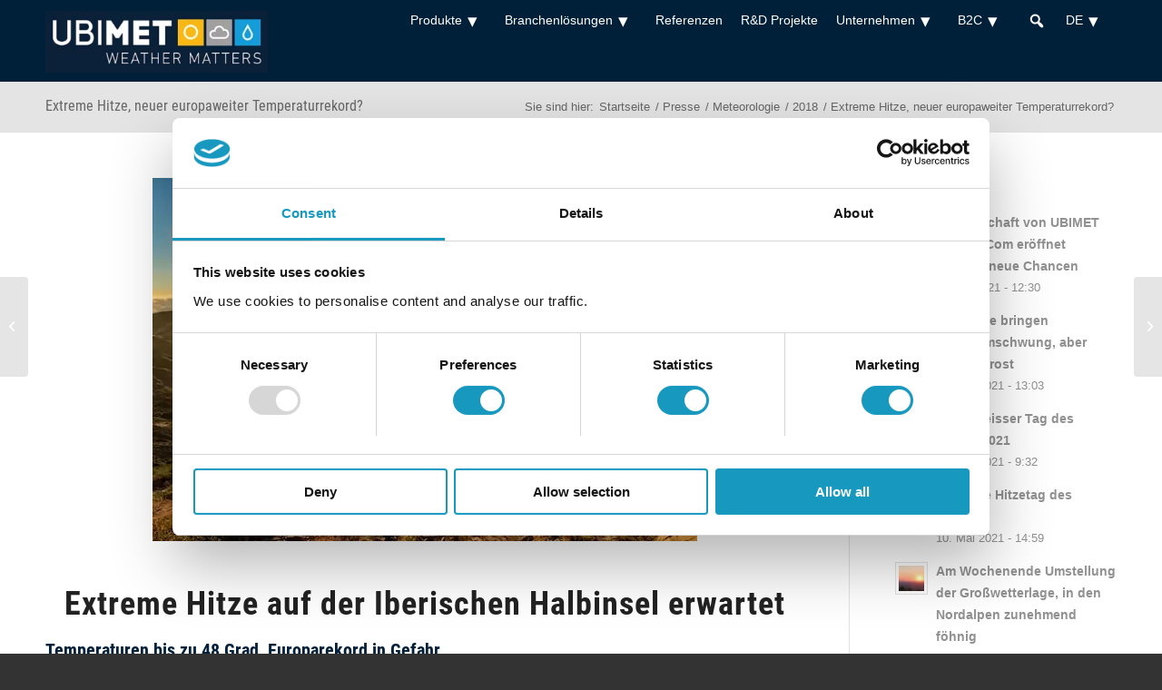

--- FILE ---
content_type: text/html; charset=UTF-8
request_url: https://www.ubimet.com/extreme-hitze-neuer-europaweiter-temperaturrekord/
body_size: 15533
content:
<!DOCTYPE html><html lang="de-AT" class="html_stretched responsive av-preloader-disabled  html_header_top html_logo_left html_main_nav_header html_menu_right html_slim html_header_sticky html_header_shrinking html_mobile_menu_tablet html_header_searchicon_disabled html_content_align_center html_header_unstick_top_disabled html_header_stretch_disabled html_minimal_header html_av-submenu-hidden html_av-submenu-display-click html_av-overlay-full html_av-submenu-clone html_entry_id_19080 av-cookies-no-cookie-consent av-no-preview av-default-lightbox html_text_menu_active av-mobile-menu-switch-default"><head><meta charset="UTF-8" /><meta name="viewport" content="width=device-width, initial-scale=1">  <script type="text/javascript"
		id="Cookiebot"
		src="https://consent.cookiebot.com/uc.js"
		data-cbid="9944b2bd-09fa-4137-8900-5889e8c7d1e6"
							data-blockingmode="auto"
	></script> <meta name='robots' content='index, follow, max-image-preview:large, max-snippet:-1, max-video-preview:-1' /><link rel="alternate" hreflang="de-at" href="https://www.ubimet.com/extreme-hitze-neuer-europaweiter-temperaturrekord/" /><link rel="alternate" hreflang="x-default" href="https://www.ubimet.com/extreme-hitze-neuer-europaweiter-temperaturrekord/" /><link media="all" href="https://www.ubimet.com/wp-content/cache/autoptimize/css/autoptimize_c5ed5aa95736d0e3820b7e250a20c598.css" rel="stylesheet"><link media="screen" href="https://www.ubimet.com/wp-content/cache/autoptimize/css/autoptimize_aca2f126a04475d82cf4f961675ca25e.css" rel="stylesheet"><title>Extreme Hitze, neuer europaweiter Temperaturrekord? - UBIMET</title><meta name="description" content="Der Iberischen Halbinsel steht eine extreme Hitzewelle bevor, selbst der europaweite Temperaturrekord von 48 Grad könnte gebrochen werden." /><link rel="canonical" href="https://www.ubimet.com/extreme-hitze-neuer-europaweiter-temperaturrekord/" /><meta property="og:locale" content="de_DE" /><meta property="og:type" content="article" /><meta property="og:title" content="Extreme Hitze, neuer europaweiter Temperaturrekord? - UBIMET" /><meta property="og:description" content="Der Iberischen Halbinsel steht eine extreme Hitzewelle bevor, selbst der europaweite Temperaturrekord von 48 Grad könnte gebrochen werden." /><meta property="og:url" content="https://www.ubimet.com/extreme-hitze-neuer-europaweiter-temperaturrekord/" /><meta property="og:site_name" content="UBIMET" /><meta property="article:publisher" content="https://www.facebook.com/Ubimet/" /><meta property="article:published_time" content="2018-08-02T10:21:30+00:00" /><meta property="og:image" content="https://www.ubimet.com/wp-content/uploads/2018/08/Extreme-Hitze-auf-der-Iberischen-Halbinsel-erwartet.jpg" /><meta property="og:image:width" content="600" /><meta property="og:image:height" content="400" /><meta property="og:image:type" content="image/jpeg" /><meta name="author" content="IT Support" /><meta name="twitter:card" content="summary_large_image" /><meta name="twitter:creator" content="@UBIMET" /><meta name="twitter:site" content="@UBIMET" /><meta name="twitter:label1" content="Verfasst von" /><meta name="twitter:data1" content="IT Support" /><meta name="twitter:label2" content="Geschätzte Lesezeit" /><meta name="twitter:data2" content="6 Minuten" /> <script type="application/ld+json" class="yoast-schema-graph">{"@context":"https://schema.org","@graph":[{"@type":"Article","@id":"https://www.ubimet.com/extreme-hitze-neuer-europaweiter-temperaturrekord/#article","isPartOf":{"@id":"https://www.ubimet.com/extreme-hitze-neuer-europaweiter-temperaturrekord/"},"author":{"name":"IT Support","@id":"https://www.ubimet.com/#/schema/person/312d44c10bbb778406506df0661db01d"},"headline":"Extreme Hitze, neuer europaweiter Temperaturrekord?","datePublished":"2018-08-02T10:21:30+00:00","dateModified":"2018-08-02T10:21:30+00:00","mainEntityOfPage":{"@id":"https://www.ubimet.com/extreme-hitze-neuer-europaweiter-temperaturrekord/"},"wordCount":1001,"publisher":{"@id":"https://www.ubimet.com/#organization"},"image":{"@id":"https://www.ubimet.com/extreme-hitze-neuer-europaweiter-temperaturrekord/#primaryimage"},"thumbnailUrl":"https://www.ubimet.com/wp-content/uploads/2018/08/Extreme-Hitze-auf-der-Iberischen-Halbinsel-erwartet.jpg","keywords":["wetter österreich"],"articleSection":["2018","Meteorologie","Presse"],"inLanguage":"de-AT"},{"@type":"WebPage","@id":"https://www.ubimet.com/extreme-hitze-neuer-europaweiter-temperaturrekord/","url":"https://www.ubimet.com/extreme-hitze-neuer-europaweiter-temperaturrekord/","name":"Extreme Hitze, neuer europaweiter Temperaturrekord? - UBIMET","isPartOf":{"@id":"https://www.ubimet.com/#website"},"primaryImageOfPage":{"@id":"https://www.ubimet.com/extreme-hitze-neuer-europaweiter-temperaturrekord/#primaryimage"},"image":{"@id":"https://www.ubimet.com/extreme-hitze-neuer-europaweiter-temperaturrekord/#primaryimage"},"thumbnailUrl":"https://www.ubimet.com/wp-content/uploads/2018/08/Extreme-Hitze-auf-der-Iberischen-Halbinsel-erwartet.jpg","datePublished":"2018-08-02T10:21:30+00:00","dateModified":"2018-08-02T10:21:30+00:00","description":"Der Iberischen Halbinsel steht eine extreme Hitzewelle bevor, selbst der europaweite Temperaturrekord von 48 Grad könnte gebrochen werden.","breadcrumb":{"@id":"https://www.ubimet.com/extreme-hitze-neuer-europaweiter-temperaturrekord/#breadcrumb"},"inLanguage":"de-AT","potentialAction":[{"@type":"ReadAction","target":["https://www.ubimet.com/extreme-hitze-neuer-europaweiter-temperaturrekord/"]}]},{"@type":"ImageObject","inLanguage":"de-AT","@id":"https://www.ubimet.com/extreme-hitze-neuer-europaweiter-temperaturrekord/#primaryimage","url":"https://www.ubimet.com/wp-content/uploads/2018/08/Extreme-Hitze-auf-der-Iberischen-Halbinsel-erwartet.jpg","contentUrl":"https://www.ubimet.com/wp-content/uploads/2018/08/Extreme-Hitze-auf-der-Iberischen-Halbinsel-erwartet.jpg","width":600,"height":400,"caption":"Extreme-Hitze-auf-der-Iberischen-Halbinsel-erwartet"},{"@type":"BreadcrumbList","@id":"https://www.ubimet.com/extreme-hitze-neuer-europaweiter-temperaturrekord/#breadcrumb","itemListElement":[{"@type":"ListItem","position":1,"name":"Home","item":"https://www.ubimet.com/home-neu/"},{"@type":"ListItem","position":2,"name":"Extreme Hitze, neuer europaweiter Temperaturrekord?"}]},{"@type":"WebSite","@id":"https://www.ubimet.com/#website","url":"https://www.ubimet.com/","name":"UBIMET","description":"WEATHER MATTERS","publisher":{"@id":"https://www.ubimet.com/#organization"},"potentialAction":[{"@type":"SearchAction","target":{"@type":"EntryPoint","urlTemplate":"https://www.ubimet.com/?s={search_term_string}"},"query-input":"required name=search_term_string"}],"inLanguage":"de-AT"},{"@type":"Organization","@id":"https://www.ubimet.com/#organization","name":"UBIMET","url":"https://www.ubimet.com/","logo":{"@type":"ImageObject","inLanguage":"de-AT","@id":"https://www.ubimet.com/#/schema/logo/image/","url":"https://www.ubimet.com/wp-content/uploads/2016/04/ubimet-weather-matters-logo.png","contentUrl":"https://www.ubimet.com/wp-content/uploads/2016/04/ubimet-weather-matters-logo.png","width":327,"height":90,"caption":"UBIMET"},"image":{"@id":"https://www.ubimet.com/#/schema/logo/image/"},"sameAs":["https://www.facebook.com/Ubimet/","https://twitter.com/UBIMET","https://www.linkedin.com/company/ubimet/"]},{"@type":"Person","@id":"https://www.ubimet.com/#/schema/person/312d44c10bbb778406506df0661db01d","name":"IT Support","sameAs":["https://www.ubimet.com"],"url":"https://www.ubimet.com/author/itsupport/"}]}</script> <link rel="alternate" type="application/rss+xml" title="UBIMET &raquo; Feed" href="https://www.ubimet.com/feed/" /><link rel="alternate" type="application/rss+xml" title="UBIMET &raquo; Kommentar-Feed" href="https://www.ubimet.com/comments/feed/" /><link rel='stylesheet' id='megamenu-css' href='https://www.ubimet.com/wp-content/cache/autoptimize/css/autoptimize_single_36f83870179721e5191c2a384c92ddad.css' type='text/css' media='all' /><link rel='stylesheet' id='dashicons-css' href='https://www.ubimet.com/wp-includes/css/dashicons.min.css' type='text/css' media='all' /><link rel='stylesheet' id='avia-dynamic-css' href='https://www.ubimet.com/wp-content/cache/autoptimize/css/autoptimize_single_cbd75b60f5364e705ed224cdb1017e80.css' type='text/css' media='all' /><link rel='stylesheet' id='avia-single-post-19080-css' href='https://www.ubimet.com/wp-content/cache/autoptimize/css/autoptimize_single_27a46d7dcaafbe38f4f91760119f1fca.css' type='text/css' media='all' /> <script type='text/javascript' src='https://www.ubimet.com/wp-includes/js/jquery/jquery.min.js' id='jquery-core-js'></script> <link rel="https://api.w.org/" href="https://www.ubimet.com/wp-json/" /><link rel="alternate" type="application/json" href="https://www.ubimet.com/wp-json/wp/v2/posts/19080" /><link rel="EditURI" type="application/rsd+xml" title="RSD" href="https://www.ubimet.com/xmlrpc.php?rsd" /><link rel="wlwmanifest" type="application/wlwmanifest+xml" href="https://www.ubimet.com/wp-includes/wlwmanifest.xml" /><meta name="generator" content="WordPress 6.2.4" /><link rel='shortlink' href='https://www.ubimet.com/?p=19080' /><link rel="alternate" type="application/json+oembed" href="https://www.ubimet.com/wp-json/oembed/1.0/embed?url=https%3A%2F%2Fwww.ubimet.com%2Fextreme-hitze-neuer-europaweiter-temperaturrekord%2F" /><link rel="alternate" type="text/xml+oembed" href="https://www.ubimet.com/wp-json/oembed/1.0/embed?url=https%3A%2F%2Fwww.ubimet.com%2Fextreme-hitze-neuer-europaweiter-temperaturrekord%2F&#038;format=xml" /><meta name="generator" content="WPML ver:4.6.3 stt:64,1;" /><link rel="profile" href="http://gmpg.org/xfn/11" /><link rel="alternate" type="application/rss+xml" title="UBIMET RSS2 Feed" href="https://www.ubimet.com/feed/" /><link rel="pingback" href="https://www.ubimet.com/xmlrpc.php" /> <!--[if lt IE 9]><script src="https://www.ubimet.com/wp-content/themes/enfold/js/html5shiv.js"></script><![endif]--><link rel="icon" href="/wp-content/uploads/2016/03/favicon.ico" type="image/x-icon"><meta name="generator" content="Powered by Slider Revolution 6.6.13 - responsive, Mobile-Friendly Slider Plugin for WordPress with comfortable drag and drop interface." /></head><body id="top" class="post-template-default single single-post postid-19080 single-format-standard stretched rtl_columns av-curtain-numeric roboto-condensed-custom roboto-condensed arial-websave arial  mega-menu-avia avia-responsive-images-support" itemscope="itemscope" itemtype="https://schema.org/WebPage" > <svg xmlns="http://www.w3.org/2000/svg" viewBox="0 0 0 0" width="0" height="0" focusable="false" role="none" style="visibility: hidden; position: absolute; left: -9999px; overflow: hidden;" ><defs><filter id="wp-duotone-dark-grayscale"><feColorMatrix color-interpolation-filters="sRGB" type="matrix" values=" .299 .587 .114 0 0 .299 .587 .114 0 0 .299 .587 .114 0 0 .299 .587 .114 0 0 " /><feComponentTransfer color-interpolation-filters="sRGB" ><feFuncR type="table" tableValues="0 0.49803921568627" /><feFuncG type="table" tableValues="0 0.49803921568627" /><feFuncB type="table" tableValues="0 0.49803921568627" /><feFuncA type="table" tableValues="1 1" /></feComponentTransfer><feComposite in2="SourceGraphic" operator="in" /></filter></defs></svg><svg xmlns="http://www.w3.org/2000/svg" viewBox="0 0 0 0" width="0" height="0" focusable="false" role="none" style="visibility: hidden; position: absolute; left: -9999px; overflow: hidden;" ><defs><filter id="wp-duotone-grayscale"><feColorMatrix color-interpolation-filters="sRGB" type="matrix" values=" .299 .587 .114 0 0 .299 .587 .114 0 0 .299 .587 .114 0 0 .299 .587 .114 0 0 " /><feComponentTransfer color-interpolation-filters="sRGB" ><feFuncR type="table" tableValues="0 1" /><feFuncG type="table" tableValues="0 1" /><feFuncB type="table" tableValues="0 1" /><feFuncA type="table" tableValues="1 1" /></feComponentTransfer><feComposite in2="SourceGraphic" operator="in" /></filter></defs></svg><svg xmlns="http://www.w3.org/2000/svg" viewBox="0 0 0 0" width="0" height="0" focusable="false" role="none" style="visibility: hidden; position: absolute; left: -9999px; overflow: hidden;" ><defs><filter id="wp-duotone-purple-yellow"><feColorMatrix color-interpolation-filters="sRGB" type="matrix" values=" .299 .587 .114 0 0 .299 .587 .114 0 0 .299 .587 .114 0 0 .299 .587 .114 0 0 " /><feComponentTransfer color-interpolation-filters="sRGB" ><feFuncR type="table" tableValues="0.54901960784314 0.98823529411765" /><feFuncG type="table" tableValues="0 1" /><feFuncB type="table" tableValues="0.71764705882353 0.25490196078431" /><feFuncA type="table" tableValues="1 1" /></feComponentTransfer><feComposite in2="SourceGraphic" operator="in" /></filter></defs></svg><svg xmlns="http://www.w3.org/2000/svg" viewBox="0 0 0 0" width="0" height="0" focusable="false" role="none" style="visibility: hidden; position: absolute; left: -9999px; overflow: hidden;" ><defs><filter id="wp-duotone-blue-red"><feColorMatrix color-interpolation-filters="sRGB" type="matrix" values=" .299 .587 .114 0 0 .299 .587 .114 0 0 .299 .587 .114 0 0 .299 .587 .114 0 0 " /><feComponentTransfer color-interpolation-filters="sRGB" ><feFuncR type="table" tableValues="0 1" /><feFuncG type="table" tableValues="0 0.27843137254902" /><feFuncB type="table" tableValues="0.5921568627451 0.27843137254902" /><feFuncA type="table" tableValues="1 1" /></feComponentTransfer><feComposite in2="SourceGraphic" operator="in" /></filter></defs></svg><svg xmlns="http://www.w3.org/2000/svg" viewBox="0 0 0 0" width="0" height="0" focusable="false" role="none" style="visibility: hidden; position: absolute; left: -9999px; overflow: hidden;" ><defs><filter id="wp-duotone-midnight"><feColorMatrix color-interpolation-filters="sRGB" type="matrix" values=" .299 .587 .114 0 0 .299 .587 .114 0 0 .299 .587 .114 0 0 .299 .587 .114 0 0 " /><feComponentTransfer color-interpolation-filters="sRGB" ><feFuncR type="table" tableValues="0 0" /><feFuncG type="table" tableValues="0 0.64705882352941" /><feFuncB type="table" tableValues="0 1" /><feFuncA type="table" tableValues="1 1" /></feComponentTransfer><feComposite in2="SourceGraphic" operator="in" /></filter></defs></svg><svg xmlns="http://www.w3.org/2000/svg" viewBox="0 0 0 0" width="0" height="0" focusable="false" role="none" style="visibility: hidden; position: absolute; left: -9999px; overflow: hidden;" ><defs><filter id="wp-duotone-magenta-yellow"><feColorMatrix color-interpolation-filters="sRGB" type="matrix" values=" .299 .587 .114 0 0 .299 .587 .114 0 0 .299 .587 .114 0 0 .299 .587 .114 0 0 " /><feComponentTransfer color-interpolation-filters="sRGB" ><feFuncR type="table" tableValues="0.78039215686275 1" /><feFuncG type="table" tableValues="0 0.94901960784314" /><feFuncB type="table" tableValues="0.35294117647059 0.47058823529412" /><feFuncA type="table" tableValues="1 1" /></feComponentTransfer><feComposite in2="SourceGraphic" operator="in" /></filter></defs></svg><svg xmlns="http://www.w3.org/2000/svg" viewBox="0 0 0 0" width="0" height="0" focusable="false" role="none" style="visibility: hidden; position: absolute; left: -9999px; overflow: hidden;" ><defs><filter id="wp-duotone-purple-green"><feColorMatrix color-interpolation-filters="sRGB" type="matrix" values=" .299 .587 .114 0 0 .299 .587 .114 0 0 .299 .587 .114 0 0 .299 .587 .114 0 0 " /><feComponentTransfer color-interpolation-filters="sRGB" ><feFuncR type="table" tableValues="0.65098039215686 0.40392156862745" /><feFuncG type="table" tableValues="0 1" /><feFuncB type="table" tableValues="0.44705882352941 0.4" /><feFuncA type="table" tableValues="1 1" /></feComponentTransfer><feComposite in2="SourceGraphic" operator="in" /></filter></defs></svg><svg xmlns="http://www.w3.org/2000/svg" viewBox="0 0 0 0" width="0" height="0" focusable="false" role="none" style="visibility: hidden; position: absolute; left: -9999px; overflow: hidden;" ><defs><filter id="wp-duotone-blue-orange"><feColorMatrix color-interpolation-filters="sRGB" type="matrix" values=" .299 .587 .114 0 0 .299 .587 .114 0 0 .299 .587 .114 0 0 .299 .587 .114 0 0 " /><feComponentTransfer color-interpolation-filters="sRGB" ><feFuncR type="table" tableValues="0.098039215686275 1" /><feFuncG type="table" tableValues="0 0.66274509803922" /><feFuncB type="table" tableValues="0.84705882352941 0.41960784313725" /><feFuncA type="table" tableValues="1 1" /></feComponentTransfer><feComposite in2="SourceGraphic" operator="in" /></filter></defs></svg><div id='wrap_all'><header id='header' class='all_colors header_color dark_bg_color  av_header_top av_logo_left av_main_nav_header av_menu_right av_slim av_header_sticky av_header_shrinking av_header_stretch_disabled av_mobile_menu_tablet av_header_searchicon_disabled av_header_unstick_top_disabled av_minimal_header av_bottom_nav_disabled  av_header_border_disabled'  role="banner" itemscope="itemscope" itemtype="https://schema.org/WPHeader" ><div  id='header_main' class='container_wrap container_wrap_logo'><div class='container av-logo-container'><div class='inner-container'><span class='logo avia-standard-logo'><a href='https://www.ubimet.com/' class=''><noscript><img src="/wp-content/uploads/2016/04/ubimet-weather-matters-logo.png" height="100" width="300" alt='UBIMET' title='' /></noscript><img class="lazyload" src='data:image/svg+xml,%3Csvg%20xmlns=%22http://www.w3.org/2000/svg%22%20viewBox=%220%200%20300%20100%22%3E%3C/svg%3E' data-src="/wp-content/uploads/2016/04/ubimet-weather-matters-logo.png" height="100" width="300" alt='UBIMET' title='' /></a></span><nav class='main_menu' data-selectname='Wähle eine Seite'  role="navigation" itemscope="itemscope" itemtype="https://schema.org/SiteNavigationElement" ><div id="mega-menu-wrap-avia" class="mega-menu-wrap"><div class="mega-menu-toggle"><div class="mega-toggle-blocks-left"></div><div class="mega-toggle-blocks-center"></div><div class="mega-toggle-blocks-right"><div class='mega-toggle-block mega-menu-toggle-animated-block mega-toggle-block-0' id='mega-toggle-block-0'><button aria-label="Toggle Menu" class="mega-toggle-animated mega-toggle-animated-slider" type="button" aria-expanded="false"> <span class="mega-toggle-animated-box"> <span class="mega-toggle-animated-inner"></span> </span> </button></div></div></div><ul id="mega-menu-avia" class="mega-menu max-mega-menu mega-menu-horizontal mega-no-js" data-event="hover_intent" data-effect="fade_up" data-effect-speed="200" data-effect-mobile="slide_left" data-effect-speed-mobile="400" data-mobile-force-width="false" data-second-click="go" data-document-click="collapse" data-vertical-behaviour="standard" data-breakpoint="1200" data-unbind="true" data-mobile-state="collapse_all" data-hover-intent-timeout="300" data-hover-intent-interval="100"><li class='mega-menu-item mega-menu-item-type-post_type mega-menu-item-object-page mega-menu-item-has-children mega-align-bottom-left mega-menu-flyout mega-menu-item-327' id='mega-menu-item-327'><a class="mega-menu-link" href="https://www.ubimet.com/loesungen/" aria-haspopup="true" aria-expanded="false" tabindex="0">Produkte<span class="mega-indicator"></span></a><ul class="mega-sub-menu"><li class='mega-menu-item mega-menu-item-type-post_type mega-menu-item-object-page mega-menu-item-487' id='mega-menu-item-487'><a class="mega-menu-link" href="https://www.ubimet.com/loesungen/blitzortungssystem/">Blitzortungssystem</a></li><li class='mega-menu-item mega-menu-item-type-post_type mega-menu-item-object-page mega-menu-item-406' id='mega-menu-item-406'><a class="mega-menu-link" href="https://www.ubimet.com/loesungen/claims-information-system/">Claims Information System</a></li><li class='mega-menu-item mega-menu-item-type-post_type mega-menu-item-object-page mega-menu-item-11533' id='mega-menu-item-11533'><a class="mega-menu-link" href="https://www.ubimet.com/loesungen/einsman-loesungen/">EinsMan-Lösungen</a></li><li class='mega-menu-item mega-menu-item-type-post_type mega-menu-item-object-page mega-menu-item-3530' id='mega-menu-item-3530'><a class="mega-menu-link" href="https://www.ubimet.com/loesungen/energieprognosen/">Energieprognosen</a></li><li class='mega-menu-item mega-menu-item-type-post_type mega-menu-item-object-page mega-menu-item-29401' id='mega-menu-item-29401'><a class="mega-menu-link" href="https://www.ubimet.com/redispatch-2-0/">Redispatch 2.0</a></li><li class='mega-menu-item mega-menu-item-type-post_type mega-menu-item-object-page mega-menu-item-2760' id='mega-menu-item-2760'><a class="mega-menu-link" href="https://www.ubimet.com/loesungen/it-punktgenaue-wetter-api/">IT &#038; Punktgenaue Wetter API</a></li><li class='mega-menu-item mega-menu-item-type-post_type mega-menu-item-object-page mega-menu-item-2756' id='mega-menu-item-2756'><a class="mega-menu-link" href="https://www.ubimet.com/loesungen/reanalysen/">Reanalysen</a></li><li class='mega-menu-item mega-menu-item-type-post_type mega-menu-item-object-page mega-menu-item-360' id='mega-menu-item-360'><a class="mega-menu-link" href="https://www.ubimet.com/loesungen/unwetterwarnungen/">Unwetterwarnungen</a></li><li class='mega-menu-item mega-menu-item-type-post_type mega-menu-item-object-page mega-menu-item-590' id='mega-menu-item-590'><a class="mega-menu-link" href="https://www.ubimet.com/loesungen/wetter-cockpit/">Weather Cockpit®</a></li></ul></li><li class='mega-menu-item mega-menu-item-type-post_type mega-menu-item-object-page mega-menu-item-has-children mega-align-bottom-left mega-menu-flyout mega-menu-item-328' id='mega-menu-item-328'><a class="mega-menu-link" href="https://www.ubimet.com/branchen/" aria-haspopup="true" aria-expanded="false" tabindex="0">Branchenlösungen<span class="mega-indicator"></span></a><ul class="mega-sub-menu"><li class='mega-menu-item mega-menu-item-type-post_type mega-menu-item-object-page mega-menu-item-795' id='mega-menu-item-795'><a class="mega-menu-link" href="https://www.ubimet.com/branchen/bahn-infrastruktur-wettervorhersage/">Bahn &#038; Infrastruktur</a></li><li class='mega-menu-item mega-menu-item-type-post_type mega-menu-item-object-page mega-menu-item-2616' id='mega-menu-item-2616'><a class="mega-menu-link" href="https://www.ubimet.com/branchen/bauwirtschaft-wettervorhersage/">Bauwirtschaft Wettervorhersage</a></li><li class='mega-menu-item mega-menu-item-type-post_type mega-menu-item-object-page mega-menu-item-3457' id='mega-menu-item-3457'><a class="mega-menu-link" href="https://www.ubimet.com/branchen/energie-wettervorhersage/">Energiewirtschaft</a></li><li class='mega-menu-item mega-menu-item-type-post_type mega-menu-item-object-page mega-menu-item-23363' id='mega-menu-item-23363'><a class="mega-menu-link" href="https://www.ubimet.com/branchen/luftfahrt-flughafen/">Luftfahrt &#038; Flughäfen</a></li><li class='mega-menu-item mega-menu-item-type-post_type mega-menu-item-object-page mega-menu-item-2625' id='mega-menu-item-2625'><a class="mega-menu-link" href="https://www.ubimet.com/branchen/sport-wettervorhersage/">Sport Wettervorhersage</a></li><li class='mega-menu-item mega-menu-item-type-post_type mega-menu-item-object-page mega-menu-item-6305' id='mega-menu-item-6305'><a class="mega-menu-link" href="https://www.ubimet.com/branchen/strasse-wettervorhersage/">Straße, Telematik &#038; Logistik-Wetter</a></li><li class='mega-menu-item mega-menu-item-type-post_type mega-menu-item-object-page mega-menu-item-749' id='mega-menu-item-749'><a class="mega-menu-link" href="https://www.ubimet.com/branchen/versicherungen-wettervorhersage/">Versicherungen</a></li><li class='mega-menu-item mega-menu-item-type-post_type mega-menu-item-object-page mega-menu-item-17301' id='mega-menu-item-17301'><a class="mega-menu-link" href="https://www.ubimet.com/branchen/wetterlosungen-fur-den-einzelhandel/">Wetterlösungen für den Einzelhandel</a></li><li class='mega-menu-item mega-menu-item-type-post_type mega-menu-item-object-page mega-menu-item-423' id='mega-menu-item-423'><a class="mega-menu-link" href="https://www.ubimet.com/branchen/wetterinformationen-fur-medien/">Wetterinformationen für Medien</a></li><li class='mega-menu-item mega-menu-item-type-post_type mega-menu-item-object-page mega-menu-item-787' id='mega-menu-item-787'><a class="mega-menu-link" href="https://www.ubimet.com/branchen/wetter-fur-veranstaltungen/">Wetter für Veranstaltungen</a></li></ul></li><li class='mega-menu-item mega-menu-item-type-post_type mega-menu-item-object-page mega-align-bottom-left mega-menu-flyout mega-menu-item-5972' id='mega-menu-item-5972'><a class="mega-menu-link" href="https://www.ubimet.com/referenzen/" tabindex="0">Referenzen</a></li><li class='mega-menu-item mega-menu-item-type-post_type mega-menu-item-object-page mega-align-bottom-left mega-menu-flyout mega-menu-item-480' id='mega-menu-item-480'><a class="mega-menu-link" href="https://www.ubimet.com/wissen/meteorologische-forschung-entwicklung/" tabindex="0">R&D Projekte</a></li><li class='mega-menu-item mega-menu-item-type-post_type mega-menu-item-object-page mega-menu-item-has-children mega-align-bottom-left mega-menu-flyout mega-menu-item-325' id='mega-menu-item-325'><a class="mega-menu-link" href="https://www.ubimet.com/unternehmen/" aria-haspopup="true" aria-expanded="false" tabindex="0">Unternehmen<span class="mega-indicator"></span></a><ul class="mega-sub-menu"><li class='mega-menu-item mega-menu-item-type-post_type mega-menu-item-object-page mega-menu-item-579' id='mega-menu-item-579'><a class="mega-menu-link" href="https://www.ubimet.com/unternehmen/ueber-ubimet/">Über UBIMET</a></li><li class='mega-menu-item mega-menu-item-type-post_type mega-menu-item-object-page mega-menu-item-5985' id='mega-menu-item-5985'><a class="mega-menu-link" href="https://www.ubimet.com/unternehmen/geschichte/">Geschichte</a></li><li class='mega-menu-item mega-menu-item-type-custom mega-menu-item-object-custom mega-menu-item-33095' id='mega-menu-item-33095'><a class="mega-menu-link" href="https://jobs.ubimet.com/">Karriere</a></li><li class='mega-menu-item mega-menu-item-type-post_type mega-menu-item-object-page mega-menu-item-375' id='mega-menu-item-375'><a class="mega-menu-link" href="https://www.ubimet.com/unternehmen/kontakt/">Kontakt</a></li><li class='mega-menu-item mega-menu-item-type-post_type mega-menu-item-object-page mega-menu-item-378' id='mega-menu-item-378'><a class="mega-menu-link" href="https://www.ubimet.com/unternehmen/presse/">Presse</a></li><li class='mega-menu-item mega-menu-item-type-post_type mega-menu-item-object-page mega-menu-item-562' id='mega-menu-item-562'><a class="mega-menu-link" href="https://www.ubimet.com/unternehmen/standorte/">Standorte</a></li><li class='mega-menu-item mega-menu-item-type-post_type mega-menu-item-object-page mega-menu-item-525' id='mega-menu-item-525'><a class="mega-menu-link" href="https://www.ubimet.com/wissen/wetterdaten/">Wetterdaten</a></li><li class='mega-menu-item mega-menu-item-type-post_type mega-menu-item-object-page mega-menu-item-540' id='mega-menu-item-540'><a class="mega-menu-link" href="https://www.ubimet.com/wissen/wettermodelle/">Wettermodelle</a></li><li class='mega-menu-item mega-menu-item-type-post_type mega-menu-item-object-page mega-menu-item-11984' id='mega-menu-item-11984'><a class="mega-menu-link" href="https://www.ubimet.com/unternehmen/zertifikate/">Zertifikate</a></li><li class='mega-menu-item mega-menu-item-type-post_type mega-menu-item-object-page mega-menu-item-32679' id='mega-menu-item-32679'><a class="mega-menu-link" href="https://www.ubimet.com/unternehmen/nachhaltigkeit/">Nachhaltigkeit</a></li><li class='mega-menu-item mega-menu-item-type-post_type mega-menu-item-object-page mega-menu-item-33843' id='mega-menu-item-33843'><a class="mega-menu-link" href="https://www.ubimet.com/unternehmen/informations-sicherheit/">Informations Sicherheit</a></li></ul></li><li class='mega-menu-item mega-menu-item-type-post_type mega-menu-item-object-page mega-menu-item-has-children mega-align-bottom-left mega-menu-flyout mega-menu-item-3811' id='mega-menu-item-3811'><a class="mega-menu-link" href="https://www.ubimet.com/consumer-brands/" aria-haspopup="true" aria-expanded="false" tabindex="0">B2C<span class="mega-indicator"></span></a><ul class="mega-sub-menu"><li class='mega-menu-item mega-menu-item-type-post_type mega-menu-item-object-page mega-menu-item-3814' id='mega-menu-item-3814'><a class="mega-menu-link" href="https://www.ubimet.com/consumer-brands/morecast/">Morecast</a></li><li class='mega-menu-item mega-menu-item-type-post_type mega-menu-item-object-page mega-menu-item-3812' id='mega-menu-item-3812'><a class="mega-menu-link" href="https://www.ubimet.com/consumer-brands/unwetterzentrale/">Unwetterzentrale (UWZ)</a></li><li class='mega-menu-item mega-menu-item-type-post_type mega-menu-item-object-page mega-menu-item-3813' id='mega-menu-item-3813'><a class="mega-menu-link" href="https://www.ubimet.com/consumer-brands/wetter-tv/">wetter.tv</a></li></ul></li><li class='mega-menu-item mega-menu-item-type-custom mega-menu-item-object-custom mega-align-bottom-left mega-menu-flyout mega-menu-item-32738' id='mega-menu-item-32738'><div class='mega-search-wrap'><form class='mega-search expand-to-left mega-search-closed' role='search' action='https://www.ubimet.com/'> <span class='dashicons dashicons-search search-icon'></span> <input type='submit' value='Search'> <input type='text' aria-label='Suche...' data-placeholder='Suche...' name='s'> <input type='hidden' name='lang' value='at' /></form></div></li><li class='mega-menu-item-language mega-menu-item-language-current mega-menu-item mega-wpml-ls-slot-13 mega-wpml-ls-item mega-wpml-ls-item-at mega-wpml-ls-current-language mega-wpml-ls-menu-item mega-wpml-ls-last-item mega-menu-item-type-wpml_ls_menu_item mega-menu-item-object-wpml_ls_menu_item mega-menu-item-has-children mega-menu-flyout mega-align-bottom-left mega-menu-flyout mega-menu-item-wpml-ls-13-at menu-item-language menu-item-language-current' id='mega-menu-item-wpml-ls-13-at'><a title="DE" class="mega-menu-link" href="https://www.ubimet.com/extreme-hitze-neuer-europaweiter-temperaturrekord/" aria-haspopup="true" aria-expanded="false" tabindex="0"> <span class="wpml-ls-native" lang="at">DE</span><span class="mega-indicator"></span></a><ul class="mega-sub-menu"><li class='mega-menu-item-language mega-menu-item mega-wpml-ls-slot-13 mega-wpml-ls-item mega-wpml-ls-item-en mega-wpml-ls-menu-item mega-wpml-ls-first-item mega-menu-item-type-wpml_ls_menu_item mega-menu-item-object-wpml_ls_menu_item mega-menu-flyout mega-menu-item-wpml-ls-13-en menu-item-language' id='mega-menu-item-wpml-ls-13-en'><a title="EN" class="mega-menu-link" href="https://www.ubimet.com/en/"> <span class="wpml-ls-native" lang="en">EN</span></a></li></ul></li><li class="av-burger-menu-main menu-item-avia-special "> <a href="#" aria-label="Menü" aria-hidden="false"> <span class="av-hamburger av-hamburger--spin av-js-hamburger"> <span class="av-hamburger-box"> <span class="av-hamburger-inner"></span> <strong>Menü</strong> </span> </span> <span class="avia_hidden_link_text">Menü</span> </a></li></ul></div></nav></div></div></div><div class='header_bg'></div></header><div id='main' class='all_colors' data-scroll-offset='88'><div class='stretch_full container_wrap alternate_color light_bg_color title_container'><div class='container'><h1 class='main-title entry-title '><a href='https://www.ubimet.com/extreme-hitze-neuer-europaweiter-temperaturrekord/' rel='bookmark' title='Permanenter Link zu: Extreme Hitze, neuer europaweiter Temperaturrekord?'  itemprop="headline" >Extreme Hitze, neuer europaweiter Temperaturrekord?</a></h1><div class="breadcrumb breadcrumbs avia-breadcrumbs"><div class="breadcrumb-trail" ><span class="trail-before"><span class="breadcrumb-title">Sie sind hier:</span></span> <span  itemscope="itemscope" itemtype="https://schema.org/BreadcrumbList" ><span  itemscope="itemscope" itemtype="https://schema.org/ListItem" itemprop="itemListElement" ><a itemprop="url" href="https://www.ubimet.com" title="UBIMET" rel="home" class="trail-begin"><span itemprop="name">Startseite</span></a><span itemprop="position" class="hidden">1</span></span></span> <span class="sep">/</span> <span  itemscope="itemscope" itemtype="https://schema.org/BreadcrumbList" ><span  itemscope="itemscope" itemtype="https://schema.org/ListItem" itemprop="itemListElement" ><a itemprop="url" href="https://www.ubimet.com/category/presse/"><span itemprop="name">Presse</span></a><span itemprop="position" class="hidden">2</span></span></span> <span class="sep">/</span> <span  itemscope="itemscope" itemtype="https://schema.org/BreadcrumbList" ><span  itemscope="itemscope" itemtype="https://schema.org/ListItem" itemprop="itemListElement" ><a itemprop="url" href="https://www.ubimet.com/category/presse/meteorologie/"><span itemprop="name">Meteorologie</span></a><span itemprop="position" class="hidden">3</span></span></span> <span class="sep">/</span> <span  itemscope="itemscope" itemtype="https://schema.org/BreadcrumbList" ><span  itemscope="itemscope" itemtype="https://schema.org/ListItem" itemprop="itemListElement" ><a itemprop="url" href="https://www.ubimet.com/category/presse/meteorologie/2018-meteorologie/"><span itemprop="name">2018</span></a><span itemprop="position" class="hidden">4</span></span></span> <span class="sep">/</span> <span class="trail-end">Extreme Hitze, neuer europaweiter Temperaturrekord?</span></div></div></div></div><div   class='main_color container_wrap_first container_wrap sidebar_right'  ><div class='container av-section-cont-open' ><main  role="main" itemscope="itemscope" itemtype="https://schema.org/Blog"  class='template-page content  av-content-small alpha units'><div class='post-entry post-entry-type-page post-entry-19080'><div class='entry-content-wrapper clearfix'><div class='flex_column av-4o9cjd4-2d568e2089c6384490f4aa6921687de3 av_one_full  avia-builder-el-0  el_before_av_one_full  avia-builder-el-first  first flex_column_div av-zero-column-padding '     ><div  class='avia-image-container av-jkcek2ba-8483441b01dbbd22d99854814ffdadfe av-styling- avia-align-center  avia-builder-el-1  avia-builder-el-no-sibling '   itemprop="image" itemscope="itemscope" itemtype="https://schema.org/ImageObject" ><div class="avia-image-container-inner"><div class="avia-image-overlay-wrap"><picture><source data-srcset="https://www.ubimet.com/wp-content/webp-express/webp-images/uploads/2018/08/Extreme-Hitze-auf-der-Iberischen-Halbinsel-erwartet.jpg.webp 600w, https://www.ubimet.com/wp-content/webp-express/webp-images/uploads/2018/08/Extreme-Hitze-auf-der-Iberischen-Halbinsel-erwartet-350x233.jpg.webp 350w, https://www.ubimet.com/wp-content/webp-express/webp-images/uploads/2018/08/Extreme-Hitze-auf-der-Iberischen-Halbinsel-erwartet-450x300.jpg.webp 450w, https://www.ubimet.com/wp-content/webp-express/webp-images/uploads/2018/08/Extreme-Hitze-auf-der-Iberischen-Halbinsel-erwartet-363x243.jpg.webp 363w" sizes="(max-width: 600px) 100vw, 600px" type="image/webp"><noscript><img decoding="async" class="wp-image-19081 avia-img-lazy-loading-not-19081 avia_image  webpexpress-processed" src="https://www.ubimet.com/wp-content/uploads/2018/08/Extreme-Hitze-auf-der-Iberischen-Halbinsel-erwartet.jpg" alt="Extreme-Hitze-auf-der-Iberischen-Halbinsel-erwartet" title="Extreme-Hitze-auf-der-Iberischen-Halbinsel-erwartet" height="400" width="600" itemprop="thumbnailUrl" srcset="https://www.ubimet.com/wp-content/uploads/2018/08/Extreme-Hitze-auf-der-Iberischen-Halbinsel-erwartet.jpg 600w, https://www.ubimet.com/wp-content/uploads/2018/08/Extreme-Hitze-auf-der-Iberischen-Halbinsel-erwartet-350x233.jpg 350w, https://www.ubimet.com/wp-content/uploads/2018/08/Extreme-Hitze-auf-der-Iberischen-Halbinsel-erwartet-450x300.jpg 450w, https://www.ubimet.com/wp-content/uploads/2018/08/Extreme-Hitze-auf-der-Iberischen-Halbinsel-erwartet-363x243.jpg 363w" sizes="(max-width: 600px) 100vw, 600px"></noscript><img decoding="async" class="lazyload wp-image-19081 avia-img-lazy-loading-not-19081 avia_image  webpexpress-processed" src='data:image/svg+xml,%3Csvg%20xmlns=%22http://www.w3.org/2000/svg%22%20viewBox=%220%200%20600%20400%22%3E%3C/svg%3E' data-src="https://www.ubimet.com/wp-content/uploads/2018/08/Extreme-Hitze-auf-der-Iberischen-Halbinsel-erwartet.jpg" alt="Extreme-Hitze-auf-der-Iberischen-Halbinsel-erwartet" title="Extreme-Hitze-auf-der-Iberischen-Halbinsel-erwartet" height="400" width="600" itemprop="thumbnailUrl" data-srcset="https://www.ubimet.com/wp-content/uploads/2018/08/Extreme-Hitze-auf-der-Iberischen-Halbinsel-erwartet.jpg 600w, https://www.ubimet.com/wp-content/uploads/2018/08/Extreme-Hitze-auf-der-Iberischen-Halbinsel-erwartet-350x233.jpg 350w, https://www.ubimet.com/wp-content/uploads/2018/08/Extreme-Hitze-auf-der-Iberischen-Halbinsel-erwartet-450x300.jpg 450w, https://www.ubimet.com/wp-content/uploads/2018/08/Extreme-Hitze-auf-der-Iberischen-Halbinsel-erwartet-363x243.jpg 363w" data-sizes="(max-width: 600px) 100vw, 600px"></picture></div></div></div></div><div class='flex_column av-4kp1mi0-388b3a1fc53435175ea1de043f8764c6 av_one_full  avia-builder-el-2  el_after_av_one_full  el_before_av_one_full  first flex_column_div av-zero-column-padding column-top-margin'     ><div  class='av-special-heading av-jkcekhlz-1d71e693f93c15d2674e2b62eb722ffa av-special-heading-h2 blockquote modern-quote modern-centered  avia-builder-el-3  el_before_av_textblock  avia-builder-el-first '><h2 class='av-special-heading-tag'  itemprop="headline"  >Extreme Hitze auf der Iberischen Halbinsel erwartet</h2><div class="special-heading-border"><div class="special-heading-inner-border"></div></div></div><section  class='av_textblock_section av-jkcelehy-eafabe957e27957957f105234ea44455'  itemscope="itemscope" itemtype="https://schema.org/BlogPosting" itemprop="blogPost" ><div class='avia_textblock'  itemprop="text" ><h3 class="western"><b>Temperaturen bis zu </b><b>48</b><b> Grad, Europarekord in Gefahr</b></h3><p class="western">Wien, 02.08.2018 – Der Iberischen Halbinsel steht eine extreme Hitzewelle bevor. Heiße Luft aus der Sahara macht sich auf den Weg nach Spanien und Portugal, hier werden am Wochenende örtlich bis zu 48 Grad erwartet. Nach Angaben der Wetterexperten von UBIMET könnte neben den beiden Landesrekorden sogar ein neuer Temperaturrekord für ganz Europa aufgestellt werden.</p><p class="western">Bereits am Freitag steigen die Temperaturen in der Südhälfte Portugals und im Südwesten Spaniens zwischen 41 und 45 Grad. Doch auch in den übrigen Landesteilen werden annähernd 40 Grad erreicht. Etwas kühler bleibt es einzig an den Küsten.</p><p class="western">Der Höhepunkt der Hitze steht dann am Samstag bevor. „Besonders in den portugiesischen Distrikten Beja, Evora und Portalegre wird es extrem heiß“, analysiert UBIMET-Chefmeteorologe Manfred Spatzierer. „Aus heutiger Sicht liegen die Höchstwerte hier sowie in den spanischen Provinzen Andalusien und Extremadura verbreitet um 45 Grad, lokal sind bis zu 48 Grad möglich.“</p><h4 class="western"><b>Europarekord in Gefahr</b></h4><p class="western">Am kommenden Samstag geraten somit auch die nationalen Temperaturrekorde Spaniens und Portugals ins Wanken. Sie liegen nahezu gleichauf: In Portugal hält Amareleja den Bestwert, hier wurden auf den Tag genau vor fünf Jahren 47,4 Grad gemessen. „Nur wenig darunter liegt mit 47,3 Grad der spanische Temperaturrekord, aufgestellt vor gut einem Jahr in Montoro bei Cordoba“, so der Wetterexperte. Und selbst der europäische Allzeitrekord kommt in Reichweite. So könnte die über 40 Jahre alte Bestmarke aus Athen fallen, sie steht bei exakt 48 Grad.</p><h4 class="western"><b>Heißluft aus Nordafrika</b></h4><p class="western">Möglich wird diese extreme Hitze durch das Zusammenspiel von Hoch und Tief in der Region. Über Spanien befindet sich in den kommenden Tagen ein kräftiges Hochdruckgebiet, über dem Ostatlantik hingegen ein Tiefdruckgebiet. „Diese beiden Drucksysteme schaufeln heiße Luft direkt aus der Sahara in Marokko und Algerien nach Spanien und Portugal“, analysiert Spatzierer die Großwetterlage. Da die Luft von Nordafrika zur Iberischen Halbinsel nur eine kurze Distanz zurücklegen muss und auf ihrem Weg kaum vom Meerwasser gekühlt werden kann, sind solch hohe Temperaturen möglich.</p><h4 class="western"><b>Unwetter in Vorarlberg und Tirol</b></h4><p class="western">Am Mittwoch resultierten aus der Hitze in Vorarlberg und dem Tiroler Oberland heftige Gewitter. „Die Gewitter brachten lokal über 50 Liter pro Quadratmeter innerhalb einer Stunde, dazu wurden am Bodensee Orkanböen von bis zu 120 km/h registriert“, berichtet der Wetterexperte. „Im Rheintal liefen Keller voll und Bäume stürzten um.“ In Tiroler Stanzertal bei Schnann verlegte eine Mure die Bundesstraße und die Zugstrecke zum Arlberg. Auch am Donnerstag sind lokal wieder Unwetter zu erwarten.</p></div></section></div><div class='flex_column av-42u5rhk-0c9c007504e8dd5b1a85ba8cb22d234a av_one_full  avia-builder-el-5  el_after_av_one_full  el_before_av_hr  first flex_column_div av-zero-column-padding column-top-margin'     ><div  class='avia-image-container av-jkcerz7s-da23ad8efc89470b50cb1778dbaf38c9 av-styling- avia-align-center  avia-builder-el-6  avia-builder-el-no-sibling '   itemprop="image" itemscope="itemscope" itemtype="https://schema.org/ImageObject" ><div class="avia-image-container-inner"><div class="avia-image-overlay-wrap"><a href="https://www.ubimet.com/wp-content/uploads/2018/08/Niederschlagsmenge_12h_20180802.jpg" data-srcset="https://www.ubimet.com/wp-content/uploads/2018/08/Niederschlagsmenge_12h_20180802.jpg 600w, https://www.ubimet.com/wp-content/uploads/2018/08/Niederschlagsmenge_12h_20180802-350x197.jpg 350w, https://www.ubimet.com/wp-content/uploads/2018/08/Niederschlagsmenge_12h_20180802-450x253.jpg 450w" data-sizes="(max-width: 600px) 100vw, 600px" class='avia_image' ><picture><source data-srcset="https://www.ubimet.com/wp-content/webp-express/webp-images/uploads/2018/08/Niederschlagsmenge_12h_20180802.jpg.webp 600w, https://www.ubimet.com/wp-content/webp-express/webp-images/uploads/2018/08/Niederschlagsmenge_12h_20180802-350x197.jpg.webp 350w, https://www.ubimet.com/wp-content/webp-express/webp-images/uploads/2018/08/Niederschlagsmenge_12h_20180802-450x253.jpg.webp 450w" sizes="(max-width: 600px) 100vw, 600px" type="image/webp"><noscript><img decoding="async" class="wp-image-19084 avia-img-lazy-loading-not-19084 avia_image  webpexpress-processed" src="https://www.ubimet.com/wp-content/uploads/2018/08/Niederschlagsmenge_12h_20180802.jpg" alt="" title="Niederschlagsmenge_12h_20180802" height="337" width="600" itemprop="thumbnailUrl" srcset="https://www.ubimet.com/wp-content/uploads/2018/08/Niederschlagsmenge_12h_20180802.jpg 600w, https://www.ubimet.com/wp-content/uploads/2018/08/Niederschlagsmenge_12h_20180802-350x197.jpg 350w, https://www.ubimet.com/wp-content/uploads/2018/08/Niederschlagsmenge_12h_20180802-450x253.jpg 450w" sizes="(max-width: 600px) 100vw, 600px"></noscript><img decoding="async" class="lazyload wp-image-19084 avia-img-lazy-loading-not-19084 avia_image  webpexpress-processed" src='data:image/svg+xml,%3Csvg%20xmlns=%22http://www.w3.org/2000/svg%22%20viewBox=%220%200%20600%20337%22%3E%3C/svg%3E' data-src="https://www.ubimet.com/wp-content/uploads/2018/08/Niederschlagsmenge_12h_20180802.jpg" alt="" title="Niederschlagsmenge_12h_20180802" height="337" width="600" itemprop="thumbnailUrl" data-srcset="https://www.ubimet.com/wp-content/uploads/2018/08/Niederschlagsmenge_12h_20180802.jpg 600w, https://www.ubimet.com/wp-content/uploads/2018/08/Niederschlagsmenge_12h_20180802-350x197.jpg 350w, https://www.ubimet.com/wp-content/uploads/2018/08/Niederschlagsmenge_12h_20180802-450x253.jpg 450w" data-sizes="(max-width: 600px) 100vw, 600px"></picture></a></div></div></div></div><div  class='hr av-3dcmn48-2287383b16045bfcfeae23122ec69358 hr-default  avia-builder-el-7  el_after_av_one_full  el_before_av_three_fifth '><span class='hr-inner '><span class="hr-inner-style"></span></span></div></p><div class='flex_column av-2z61aq0-c7c89efbeece7da8a6e10fc8ce352fc7 av_three_fifth  avia-builder-el-8  el_after_av_hr  el_before_av_two_fifth  first flex_column_div av-zero-column-padding '     ><div  class='avia-button-wrap av-2d2wwbs-11ca818e989faaa7345e2cddbeba0930-wrap avia-button-center  avia-builder-el-9  avia-builder-el-no-sibling '><a href='https://wetter.tv/de/home/'  class='avia-button av-2d2wwbs-11ca818e989faaa7345e2cddbeba0930 avia-icon_select-yes-left-icon avia-size-medium avia-position-center avia-color-theme-color'  ><span class='avia_button_icon avia_button_icon_left' aria-hidden='true' data-av_icon='' data-av_iconfont='entypo-fontello'></span><span class='avia_iconbox_title' > Aktuelles Wetter auf wetter.tv</span></a></div></div><div class='flex_column av-21oky7c-85a9cc2de5d348fcdebff4ec4e3b07e0 av_two_fifth  avia-builder-el-10  el_after_av_three_fifth  el_before_av_hr  flex_column_div av-zero-column-padding '     ><div  class='avia-button-wrap av-jkcenpvo-0f2e405cf0deba0b90c3fbedb368fc0f-wrap avia-button-center  avia-builder-el-11  avia-builder-el-no-sibling '><a href='https://www.ubimet.com/die-hitze-hat-osterreich-im-griff/'  class='avia-button av-jkcenpvo-0f2e405cf0deba0b90c3fbedb368fc0f avia-icon_select-yes-left-icon avia-size-medium avia-position-center avia-color-theme-color'  ><span class='avia_button_icon avia_button_icon_left' aria-hidden='true' data-av_icon='' data-av_iconfont='entypo-fontello'></span><span class='avia_iconbox_title' > 31/07/2018 - Die Hitze hat Österreich im Griff</span></a></div></div><div  class='hr av-1kkjqko-bf7ac05818114f8cc51a90ef77ec6aab hr-default  avia-builder-el-12  el_after_av_two_fifth  el_before_av_four_fifth '><span class='hr-inner '><span class="hr-inner-style"></span></span></div></p><div class='flex_column av-1cpop2g-bff36eb05c5a1265458ef7c1a3f5cb50 av_four_fifth  avia-builder-el-13  el_after_av_hr  avia-builder-el-last  first flex_column_div av-zero-column-padding '     ><div  class='av-alb-blogposts template-blog  av-blog-meta-author-disabled av-blog-meta-comments-disabled av-blog-meta-category-disabled av-blog-meta-html-info-disabled av-blog-meta-tag-disabled '  itemscope="itemscope" itemtype="https://schema.org/Blog" ><article class="post-entry post-entry-type-standard post-entry-21045 post-loop-1 post-parity-odd single-big with-slider post-21045 post type-post status-publish format-standard has-post-thumbnail hentry category-2018-meteorologie category-meteorologie category-presse category-unkategorisiert-at"  itemscope="itemscope" itemtype="https://schema.org/BlogPosting" ><div class="big-preview single-big"  itemprop="image" itemscope="itemscope" itemtype="https://schema.org/ImageObject" ><a href="https://www.ubimet.com/blitzreport-2018/"  title="Blitzdichte pro Gemeinde im Jahr 2018 (UBIMET)" ><picture><source data-srcset="https://www.ubimet.com/wp-content/webp-express/webp-images/uploads/2019/01/Blitzdichte-pro-Gemeinde-im-Jahr-2018-UBIMET-706x321.png.webp" type="image/webp"><noscript><img width="706" height="321" src="https://www.ubimet.com/wp-content/uploads/2019/01/Blitzdichte-pro-Gemeinde-im-Jahr-2018-UBIMET-706x321.png" class="wp-image-21047 avia-img-lazy-loading-not-21047 attachment-entry_with_sidebar size-entry_with_sidebar wp-post-image webpexpress-processed" alt="" decoding="async"></noscript><img width="706" height="321" src='data:image/svg+xml,%3Csvg%20xmlns=%22http://www.w3.org/2000/svg%22%20viewBox=%220%200%20706%20321%22%3E%3C/svg%3E' data-src="https://www.ubimet.com/wp-content/uploads/2019/01/Blitzdichte-pro-Gemeinde-im-Jahr-2018-UBIMET-706x321.png" class="lazyload wp-image-21047 avia-img-lazy-loading-not-21047 attachment-entry_with_sidebar size-entry_with_sidebar wp-post-image webpexpress-processed" alt="" decoding="async"></picture></a></div><div class="blog-meta"></div><div class='entry-content-wrapper clearfix standard-content'><header class="entry-content-header"><h2 class='post-title entry-title '  itemprop="headline" ><a href="https://www.ubimet.com/blitzreport-2018/" rel="bookmark" title="Permanenter Link zu: Blitzreport 2018">Blitzreport 2018<span class="post-format-icon minor-meta"></span></a></h2><span class="post-meta-infos"><time class="date-container minor-meta updated"  itemprop="datePublished" datetime="2019-01-03T16:25:05+01:00" >3. Jänner 2019</time></span></header><div class="entry-content"  itemprop="text" ><div class="read-more-link"><a href="https://www.ubimet.com/blitzreport-2018/" class="more-link">Weiterlesen<span class="more-link-arrow"></span></a></div></div><footer class="entry-footer"></footer><div class='post_delimiter'></div></div><div class="post_author_timeline"></div><span class='hidden'> <span class='av-structured-data'  itemprop="image" itemscope="itemscope" itemtype="https://schema.org/ImageObject" > <span itemprop='url'>https://www.ubimet.com/wp-content/uploads/2019/01/Blitzdichte-pro-Gemeinde-im-Jahr-2018-UBIMET.png</span> <span itemprop='height'>395</span> <span itemprop='width'>706</span> </span> <span class='av-structured-data'  itemprop="publisher" itemtype="https://schema.org/Organization" itemscope="itemscope" > <span itemprop='name'>IT Support</span> <span itemprop='logo' itemscope itemtype='https://schema.org/ImageObject'> <span itemprop='url'>/wp-content/uploads/2016/04/ubimet-weather-matters-logo.png</span> </span> </span><span class='av-structured-data'  itemprop="author" itemscope="itemscope" itemtype="https://schema.org/Person" ><span itemprop='name'>IT Support</span></span><span class='av-structured-data'  itemprop="datePublished" datetime="2019-01-03T16:25:05+01:00" >2019-01-03 16:25:05</span><span class='av-structured-data'  itemprop="dateModified" itemtype="https://schema.org/dateModified" >2020-12-29 15:23:51</span><span class='av-structured-data'  itemprop="mainEntityOfPage" itemtype="https://schema.org/mainEntityOfPage" ><span itemprop='name'>Blitzreport 2018</span></span></span></article><article class="post-entry post-entry-type-standard post-entry-20908 post-loop-2 post-parity-even single-big with-slider post-20908 post type-post status-publish format-standard has-post-thumbnail hentry category-2018-meteorologie category-meteorologie category-presse tag-wetter-osterreich"  itemscope="itemscope" itemtype="https://schema.org/BlogPosting" ><div class="big-preview single-big"  itemprop="image" itemscope="itemscope" itemtype="https://schema.org/ImageObject" ><a href="https://www.ubimet.com/weihnachtswetter-trend-geht-zu-grunem-fest/"  title="Weihnachtswetter_Trend Richtung grünes Fest" ><picture><source data-srcset="https://www.ubimet.com/wp-content/webp-express/webp-images/uploads/2018/12/Weihnachtswetter_Trend-Richtung-grünes-Fest-600x321.jpg.webp" type="image/webp"><noscript><img width="600" height="321" src="https://www.ubimet.com/wp-content/uploads/2018/12/Weihnachtswetter_Trend-Richtung-grünes-Fest-600x321.jpg" class="wp-image-20913 avia-img-lazy-loading-not-20913 attachment-entry_with_sidebar size-entry_with_sidebar wp-post-image webpexpress-processed" alt="Weihnachtswetter_Trend Richtung grünes Fest" decoding="async"></noscript><img width="600" height="321" src='data:image/svg+xml,%3Csvg%20xmlns=%22http://www.w3.org/2000/svg%22%20viewBox=%220%200%20600%20321%22%3E%3C/svg%3E' data-src="https://www.ubimet.com/wp-content/uploads/2018/12/Weihnachtswetter_Trend-Richtung-grünes-Fest-600x321.jpg" class="lazyload wp-image-20913 avia-img-lazy-loading-not-20913 attachment-entry_with_sidebar size-entry_with_sidebar wp-post-image webpexpress-processed" alt="Weihnachtswetter_Trend Richtung grünes Fest" decoding="async"></picture><small class='avia-copyright'>UBIMET 2018</small></a></div><div class="blog-meta"></div><div class='entry-content-wrapper clearfix standard-content'><header class="entry-content-header"><h2 class='post-title entry-title '  itemprop="headline" ><a href="https://www.ubimet.com/weihnachtswetter-trend-geht-zu-grunem-fest/" rel="bookmark" title="Permanenter Link zu: Weihnachtswetter: Trend geht zu grünem Fest">Weihnachtswetter: Trend geht zu grünem Fest<span class="post-format-icon minor-meta"></span></a></h2><span class="post-meta-infos"><time class="date-container minor-meta updated"  itemprop="datePublished" datetime="2018-12-17T11:16:54+01:00" >17. Dezember 2018</time></span></header><div class="entry-content"  itemprop="text" ><div class="read-more-link"><a href="https://www.ubimet.com/weihnachtswetter-trend-geht-zu-grunem-fest/" class="more-link">Weiterlesen<span class="more-link-arrow"></span></a></div></div><footer class="entry-footer"></footer><div class='post_delimiter'></div></div><div class="post_author_timeline"></div><span class='hidden'> <span class='av-structured-data'  itemprop="image" itemscope="itemscope" itemtype="https://schema.org/ImageObject" > <span itemprop='url'>https://www.ubimet.com/wp-content/uploads/2018/12/Weihnachtswetter_Trend-Richtung-grünes-Fest.jpg</span> <span itemprop='height'>399</span> <span itemprop='width'>600</span> </span> <span class='av-structured-data'  itemprop="publisher" itemtype="https://schema.org/Organization" itemscope="itemscope" > <span itemprop='name'>IT Support</span> <span itemprop='logo' itemscope itemtype='https://schema.org/ImageObject'> <span itemprop='url'>/wp-content/uploads/2016/04/ubimet-weather-matters-logo.png</span> </span> </span><span class='av-structured-data'  itemprop="author" itemscope="itemscope" itemtype="https://schema.org/Person" ><span itemprop='name'>IT Support</span></span><span class='av-structured-data'  itemprop="datePublished" datetime="2018-12-17T11:16:54+01:00" >2018-12-17 11:16:54</span><span class='av-structured-data'  itemprop="dateModified" itemtype="https://schema.org/dateModified" >2018-12-17 16:19:09</span><span class='av-structured-data'  itemprop="mainEntityOfPage" itemtype="https://schema.org/mainEntityOfPage" ><span itemprop='name'>Weihnachtswetter: Trend geht zu grünem Fest</span></span></span></article><article class="post-entry post-entry-type-standard post-entry-20872 post-loop-3 post-parity-odd post-entry-last single-big with-slider post-20872 post type-post status-publish format-standard has-post-thumbnail hentry category-2018-meteorologie category-meteorologie category-presse tag-wetter-osterreich"  itemscope="itemscope" itemtype="https://schema.org/BlogPosting" ><div class="big-preview single-big"  itemprop="image" itemscope="itemscope" itemtype="https://schema.org/ImageObject" ><a href="https://www.ubimet.com/winterlicher-3-advent-mit-ein-wenig-neuschnee/"  title="Winterlicher 3. Advent mit ein wenig Neuschnee" ><picture><source data-srcset="https://www.ubimet.com/wp-content/webp-express/webp-images/uploads/2018/12/Winterlicher-3.-Advent-mit-ein-wenig-Neuschnee-1-600x321.jpg.webp" type="image/webp"><noscript><img width="600" height="321" src="https://www.ubimet.com/wp-content/uploads/2018/12/Winterlicher-3.-Advent-mit-ein-wenig-Neuschnee-1-600x321.jpg" class="wp-image-20876 avia-img-lazy-loading-not-20876 attachment-entry_with_sidebar size-entry_with_sidebar wp-post-image webpexpress-processed" alt="Winterlicher 3. Advent mit ein wenig Neuschnee" decoding="async"></noscript><img width="600" height="321" src='data:image/svg+xml,%3Csvg%20xmlns=%22http://www.w3.org/2000/svg%22%20viewBox=%220%200%20600%20321%22%3E%3C/svg%3E' data-src="https://www.ubimet.com/wp-content/uploads/2018/12/Winterlicher-3.-Advent-mit-ein-wenig-Neuschnee-1-600x321.jpg" class="lazyload wp-image-20876 avia-img-lazy-loading-not-20876 attachment-entry_with_sidebar size-entry_with_sidebar wp-post-image webpexpress-processed" alt="Winterlicher 3. Advent mit ein wenig Neuschnee" decoding="async"></picture><small class='avia-copyright'>UBIMET 2018</small></a></div><div class="blog-meta"></div><div class='entry-content-wrapper clearfix standard-content'><header class="entry-content-header"><h2 class='post-title entry-title '  itemprop="headline" ><a href="https://www.ubimet.com/winterlicher-3-advent-mit-ein-wenig-neuschnee/" rel="bookmark" title="Permanenter Link zu: Winterlicher 3. Advent mit ein wenig Neuschnee">Winterlicher 3. Advent mit ein wenig Neuschnee<span class="post-format-icon minor-meta"></span></a></h2><span class="post-meta-infos"><time class="date-container minor-meta updated"  itemprop="datePublished" datetime="2018-12-14T10:21:25+01:00" >14. Dezember 2018</time></span></header><div class="entry-content"  itemprop="text" ><div class="read-more-link"><a href="https://www.ubimet.com/winterlicher-3-advent-mit-ein-wenig-neuschnee/" class="more-link">Weiterlesen<span class="more-link-arrow"></span></a></div></div><footer class="entry-footer"></footer><div class='post_delimiter'></div></div><div class="post_author_timeline"></div><span class='hidden'> <span class='av-structured-data'  itemprop="image" itemscope="itemscope" itemtype="https://schema.org/ImageObject" > <span itemprop='url'>https://www.ubimet.com/wp-content/uploads/2018/12/Winterlicher-3.-Advent-mit-ein-wenig-Neuschnee-1.jpg</span> <span itemprop='height'>400</span> <span itemprop='width'>600</span> </span> <span class='av-structured-data'  itemprop="publisher" itemtype="https://schema.org/Organization" itemscope="itemscope" > <span itemprop='name'>IT Support</span> <span itemprop='logo' itemscope itemtype='https://schema.org/ImageObject'> <span itemprop='url'>/wp-content/uploads/2016/04/ubimet-weather-matters-logo.png</span> </span> </span><span class='av-structured-data'  itemprop="author" itemscope="itemscope" itemtype="https://schema.org/Person" ><span itemprop='name'>IT Support</span></span><span class='av-structured-data'  itemprop="datePublished" datetime="2018-12-14T10:21:25+01:00" >2018-12-14 10:21:25</span><span class='av-structured-data'  itemprop="dateModified" itemtype="https://schema.org/dateModified" >2018-12-14 10:21:25</span><span class='av-structured-data'  itemprop="mainEntityOfPage" itemtype="https://schema.org/mainEntityOfPage" ><span itemprop='name'>Winterlicher 3. Advent mit ein wenig Neuschnee</span></span></span></article><div class='single-big'><nav class='pagination'><span class='pagination-meta'>Seite 1 von 38</span><span class='current'>1</span><a href='https://www.ubimet.com/extreme-hitze-neuer-europaweiter-temperaturrekord/?av_sc_blog_page=2' class='inactive next_page' >2</a><a href='https://www.ubimet.com/extreme-hitze-neuer-europaweiter-temperaturrekord/?av_sc_blog_page=3' class='inactive' >3</a><a href='https://www.ubimet.com/extreme-hitze-neuer-europaweiter-temperaturrekord/?av_sc_blog_page=2'>&rsaquo;</a><a href='https://www.ubimet.com/extreme-hitze-neuer-europaweiter-temperaturrekord/?av_sc_blog_page=38'>&raquo;</a></nav></div></div></div></div></div></main><aside class='sidebar sidebar_right  smartphones_sidebar_active alpha units'  role="complementary" itemscope="itemscope" itemtype="https://schema.org/WPSideBar" ><div class='inner_sidebar extralight-border'><section id="newsbox-7" class="widget clearfix avia-widget-container newsbox"><h3 class="widgettitle">News</h3><ul class="news-wrap image_size_widget"><li class="news-content post-format-standard"><a class="news-link" title="Partnerschaft von UBIMET und ProCom eröffnet Kunden neue Chancen" href="https://www.ubimet.com/procom-ubimet/"><span class='news-thumb '><picture><source data-srcset="https://www.ubimet.com/wp-content/webp-express/webp-images/uploads/2021/06/Procom_Handshake-36x36.jpg.webp 36w, https://www.ubimet.com/wp-content/webp-express/webp-images/uploads/2021/06/Procom_Handshake-350x350.jpg.webp 350w, https://www.ubimet.com/wp-content/webp-express/webp-images/uploads/2021/06/Procom_Handshake-150x150.jpg.webp 150w, https://www.ubimet.com/wp-content/webp-express/webp-images/uploads/2021/06/Procom_Handshake-180x180.jpg.webp 180w, https://www.ubimet.com/wp-content/webp-express/webp-images/uploads/2021/06/Procom_Handshake.jpg.webp 645w" sizes="(max-width: 36px) 100vw, 36px" type="image/webp"><noscript><img width="36" height="36" src="https://www.ubimet.com/wp-content/uploads/2021/06/Procom_Handshake-36x36.jpg" class="wp-image-32248 avia-img-lazy-loading-not-32248 attachment-widget size-widget wp-post-image webpexpress-processed" alt="" decoding="async" srcset="https://www.ubimet.com/wp-content/uploads/2021/06/Procom_Handshake-36x36.jpg 36w, https://www.ubimet.com/wp-content/uploads/2021/06/Procom_Handshake-350x350.jpg 350w, https://www.ubimet.com/wp-content/uploads/2021/06/Procom_Handshake-150x150.jpg 150w, https://www.ubimet.com/wp-content/uploads/2021/06/Procom_Handshake-180x180.jpg 180w, https://www.ubimet.com/wp-content/uploads/2021/06/Procom_Handshake.jpg 645w" sizes="(max-width: 36px) 100vw, 36px"></noscript><img width="36" height="36" src='data:image/svg+xml,%3Csvg%20xmlns=%22http://www.w3.org/2000/svg%22%20viewBox=%220%200%2036%2036%22%3E%3C/svg%3E' data-src="https://www.ubimet.com/wp-content/uploads/2021/06/Procom_Handshake-36x36.jpg" class="lazyload wp-image-32248 avia-img-lazy-loading-not-32248 attachment-widget size-widget wp-post-image webpexpress-processed" alt="" decoding="async" data-srcset="https://www.ubimet.com/wp-content/uploads/2021/06/Procom_Handshake-36x36.jpg 36w, https://www.ubimet.com/wp-content/uploads/2021/06/Procom_Handshake-350x350.jpg 350w, https://www.ubimet.com/wp-content/uploads/2021/06/Procom_Handshake-150x150.jpg 150w, https://www.ubimet.com/wp-content/uploads/2021/06/Procom_Handshake-180x180.jpg 180w, https://www.ubimet.com/wp-content/uploads/2021/06/Procom_Handshake.jpg 645w" data-sizes="(max-width: 36px) 100vw, 36px"></picture></span><strong class="news-headline">Partnerschaft von UBIMET und ProCom eröffnet Kunden neue Chancen<span class="news-time">1. Juni 2021 - 12:30</span></strong></a></li><li class="news-content post-format-standard"><a class="news-link" title="Eisheilige bringen Wetterumschwung, aber keinen Frost" href="https://www.ubimet.com/eisheilige-bringen-wetterumschwung-aber-keinen-frost/"><span class='news-thumb '><picture><source data-srcset="https://www.ubimet.com/wp-content/webp-express/webp-images/uploads/2021/05/Niederschlagsmengen_bis_Donnerstagabend-36x36.png.webp 36w, https://www.ubimet.com/wp-content/webp-express/webp-images/uploads/2021/05/Niederschlagsmengen_bis_Donnerstagabend-150x150.png.webp 150w, https://www.ubimet.com/wp-content/webp-express/webp-images/uploads/2021/05/Niederschlagsmengen_bis_Donnerstagabend-180x180.png.webp 180w" sizes="(max-width: 36px) 100vw, 36px" type="image/webp"><noscript><img width="36" height="36" src="https://www.ubimet.com/wp-content/uploads/2021/05/Niederschlagsmengen_bis_Donnerstagabend-36x36.png" class="wp-image-32085 avia-img-lazy-loading-not-32085 attachment-widget size-widget wp-post-image webpexpress-processed" alt="" decoding="async" srcset="https://www.ubimet.com/wp-content/uploads/2021/05/Niederschlagsmengen_bis_Donnerstagabend-36x36.png 36w, https://www.ubimet.com/wp-content/uploads/2021/05/Niederschlagsmengen_bis_Donnerstagabend-150x150.png 150w, https://www.ubimet.com/wp-content/uploads/2021/05/Niederschlagsmengen_bis_Donnerstagabend-180x180.png 180w" sizes="(max-width: 36px) 100vw, 36px"></noscript><img width="36" height="36" src='data:image/svg+xml,%3Csvg%20xmlns=%22http://www.w3.org/2000/svg%22%20viewBox=%220%200%2036%2036%22%3E%3C/svg%3E' data-src="https://www.ubimet.com/wp-content/uploads/2021/05/Niederschlagsmengen_bis_Donnerstagabend-36x36.png" class="lazyload wp-image-32085 avia-img-lazy-loading-not-32085 attachment-widget size-widget wp-post-image webpexpress-processed" alt="" decoding="async" data-srcset="https://www.ubimet.com/wp-content/uploads/2021/05/Niederschlagsmengen_bis_Donnerstagabend-36x36.png 36w, https://www.ubimet.com/wp-content/uploads/2021/05/Niederschlagsmengen_bis_Donnerstagabend-150x150.png 150w, https://www.ubimet.com/wp-content/uploads/2021/05/Niederschlagsmengen_bis_Donnerstagabend-180x180.png 180w" data-sizes="(max-width: 36px) 100vw, 36px"></picture></span><strong class="news-headline">Eisheilige bringen Wetterumschwung, aber keinen Frost<span class="news-time">11. Mai 2021 - 13:03</span></strong></a></li><li class="news-content post-format-standard"><a class="news-link" title="Erster heisser Tag des Jahres 2021" href="https://www.ubimet.com/erster-heisser-tag-des-jahres-2021/"><span class='news-thumb '><picture><source data-srcset="https://www.ubimet.com/wp-content/webp-express/webp-images/uploads/2021/05/Oesterreich_Gesamt_TempAkt_kF_Obs_daily_20210510_map-36x36.png.webp 36w, https://www.ubimet.com/wp-content/webp-express/webp-images/uploads/2021/05/Oesterreich_Gesamt_TempAkt_kF_Obs_daily_20210510_map-150x150.png.webp 150w, https://www.ubimet.com/wp-content/webp-express/webp-images/uploads/2021/05/Oesterreich_Gesamt_TempAkt_kF_Obs_daily_20210510_map-180x180.png.webp 180w" sizes="(max-width: 36px) 100vw, 36px" type="image/webp"><noscript><img width="36" height="36" src="https://www.ubimet.com/wp-content/uploads/2021/05/Oesterreich_Gesamt_TempAkt_kF_Obs_daily_20210510_map-36x36.png" class="wp-image-32075 avia-img-lazy-loading-not-32075 attachment-widget size-widget wp-post-image webpexpress-processed" alt="" decoding="async" srcset="https://www.ubimet.com/wp-content/uploads/2021/05/Oesterreich_Gesamt_TempAkt_kF_Obs_daily_20210510_map-36x36.png 36w, https://www.ubimet.com/wp-content/uploads/2021/05/Oesterreich_Gesamt_TempAkt_kF_Obs_daily_20210510_map-150x150.png 150w, https://www.ubimet.com/wp-content/uploads/2021/05/Oesterreich_Gesamt_TempAkt_kF_Obs_daily_20210510_map-180x180.png 180w" sizes="(max-width: 36px) 100vw, 36px"></noscript><img width="36" height="36" src='data:image/svg+xml,%3Csvg%20xmlns=%22http://www.w3.org/2000/svg%22%20viewBox=%220%200%2036%2036%22%3E%3C/svg%3E' data-src="https://www.ubimet.com/wp-content/uploads/2021/05/Oesterreich_Gesamt_TempAkt_kF_Obs_daily_20210510_map-36x36.png" class="lazyload wp-image-32075 avia-img-lazy-loading-not-32075 attachment-widget size-widget wp-post-image webpexpress-processed" alt="" decoding="async" data-srcset="https://www.ubimet.com/wp-content/uploads/2021/05/Oesterreich_Gesamt_TempAkt_kF_Obs_daily_20210510_map-36x36.png 36w, https://www.ubimet.com/wp-content/uploads/2021/05/Oesterreich_Gesamt_TempAkt_kF_Obs_daily_20210510_map-150x150.png 150w, https://www.ubimet.com/wp-content/uploads/2021/05/Oesterreich_Gesamt_TempAkt_kF_Obs_daily_20210510_map-180x180.png 180w" data-sizes="(max-width: 36px) 100vw, 36px"></picture></span><strong class="news-headline">Erster heisser Tag des Jahres 2021<span class="news-time">11. Mai 2021 - 9:32</span></strong></a></li><li class="news-content post-format-standard"><a class="news-link" title="Der erste Hitzetag des Jahres" href="https://www.ubimet.com/der-erste-hitzetag-des-jahres/"><span class='news-thumb '><picture><source data-srcset="https://www.ubimet.com/wp-content/webp-express/webp-images/uploads/2021/05/AdobeStock_44752069-36x36.jpeg.webp 36w, https://www.ubimet.com/wp-content/webp-express/webp-images/uploads/2021/05/AdobeStock_44752069-150x150.jpeg.webp 150w, https://www.ubimet.com/wp-content/webp-express/webp-images/uploads/2021/05/AdobeStock_44752069-180x180.jpeg.webp 180w" sizes="(max-width: 36px) 100vw, 36px" type="image/webp"><noscript><img width="36" height="36" src="https://www.ubimet.com/wp-content/uploads/2021/05/AdobeStock_44752069-36x36.jpeg" class="wp-image-32068 avia-img-lazy-loading-not-32068 attachment-widget size-widget wp-post-image webpexpress-processed" alt="" decoding="async" srcset="https://www.ubimet.com/wp-content/uploads/2021/05/AdobeStock_44752069-36x36.jpeg 36w, https://www.ubimet.com/wp-content/uploads/2021/05/AdobeStock_44752069-150x150.jpeg 150w, https://www.ubimet.com/wp-content/uploads/2021/05/AdobeStock_44752069-180x180.jpeg 180w" sizes="(max-width: 36px) 100vw, 36px"></noscript><img width="36" height="36" src='data:image/svg+xml,%3Csvg%20xmlns=%22http://www.w3.org/2000/svg%22%20viewBox=%220%200%2036%2036%22%3E%3C/svg%3E' data-src="https://www.ubimet.com/wp-content/uploads/2021/05/AdobeStock_44752069-36x36.jpeg" class="lazyload wp-image-32068 avia-img-lazy-loading-not-32068 attachment-widget size-widget wp-post-image webpexpress-processed" alt="" decoding="async" data-srcset="https://www.ubimet.com/wp-content/uploads/2021/05/AdobeStock_44752069-36x36.jpeg 36w, https://www.ubimet.com/wp-content/uploads/2021/05/AdobeStock_44752069-150x150.jpeg 150w, https://www.ubimet.com/wp-content/uploads/2021/05/AdobeStock_44752069-180x180.jpeg 180w" data-sizes="(max-width: 36px) 100vw, 36px"></picture><small class='avia-copyright'>©Adobe Stock</small></span><strong class="news-headline">Der erste Hitzetag des Jahres<span class="news-time">10. Mai 2021 - 14:59</span></strong></a></li><li class="news-content post-format-standard"><a class="news-link" title="Am Wochenende Umstellung der Großwetterlage, in den Nordalpen zunehmend föhnig" href="https://www.ubimet.com/am-wochenende-umstellung-der-grosswetterlage-in-den-nordalpen-zunehmend-foehnig/"><span class='news-thumb '><picture><source data-srcset="https://www.ubimet.com/wp-content/webp-express/webp-images/uploads/2021/05/Wien-36x36.jpeg.webp 36w, https://www.ubimet.com/wp-content/webp-express/webp-images/uploads/2021/05/Wien-150x150.jpeg.webp 150w, https://www.ubimet.com/wp-content/webp-express/webp-images/uploads/2021/05/Wien-180x180.jpeg.webp 180w" sizes="(max-width: 36px) 100vw, 36px" type="image/webp"><noscript><img width="36" height="36" src="https://www.ubimet.com/wp-content/uploads/2021/05/Wien-36x36.jpeg" class="wp-image-32030 avia-img-lazy-loading-not-32030 attachment-widget size-widget wp-post-image webpexpress-processed" alt="" decoding="async" srcset="https://www.ubimet.com/wp-content/uploads/2021/05/Wien-36x36.jpeg 36w, https://www.ubimet.com/wp-content/uploads/2021/05/Wien-150x150.jpeg 150w, https://www.ubimet.com/wp-content/uploads/2021/05/Wien-180x180.jpeg 180w" sizes="(max-width: 36px) 100vw, 36px"></noscript><img width="36" height="36" src='data:image/svg+xml,%3Csvg%20xmlns=%22http://www.w3.org/2000/svg%22%20viewBox=%220%200%2036%2036%22%3E%3C/svg%3E' data-src="https://www.ubimet.com/wp-content/uploads/2021/05/Wien-36x36.jpeg" class="lazyload wp-image-32030 avia-img-lazy-loading-not-32030 attachment-widget size-widget wp-post-image webpexpress-processed" alt="" decoding="async" data-srcset="https://www.ubimet.com/wp-content/uploads/2021/05/Wien-36x36.jpeg 36w, https://www.ubimet.com/wp-content/uploads/2021/05/Wien-150x150.jpeg 150w, https://www.ubimet.com/wp-content/uploads/2021/05/Wien-180x180.jpeg 180w" data-sizes="(max-width: 36px) 100vw, 36px"></picture></span><strong class="news-headline">Am Wochenende Umstellung der Großwetterlage, in den Nordalpen zunehmend föhnig<span class="news-time">6. Mai 2021 - 10:47</span></strong></a></li><li class="news-content post-format-standard"><a class="news-link" title="In den kommenden Tagen kühl und unbeständig" href="https://www.ubimet.com/31779/"><span class='news-thumb '><picture><source data-srcset="https://www.ubimet.com/wp-content/webp-express/webp-images/uploads/2021/05/101_0532-36x36.jpeg.webp 36w, https://www.ubimet.com/wp-content/webp-express/webp-images/uploads/2021/05/101_0532-150x150.jpeg.webp 150w, https://www.ubimet.com/wp-content/webp-express/webp-images/uploads/2021/05/101_0532-180x180.jpeg.webp 180w" sizes="(max-width: 36px) 100vw, 36px" type="image/webp"><noscript><img width="36" height="36" src="https://www.ubimet.com/wp-content/uploads/2021/05/101_0532-36x36.jpeg" class="wp-image-31780 avia-img-lazy-loading-not-31780 attachment-widget size-widget wp-post-image webpexpress-processed" alt="" decoding="async" srcset="https://www.ubimet.com/wp-content/uploads/2021/05/101_0532-36x36.jpeg 36w, https://www.ubimet.com/wp-content/uploads/2021/05/101_0532-150x150.jpeg 150w, https://www.ubimet.com/wp-content/uploads/2021/05/101_0532-180x180.jpeg 180w" sizes="(max-width: 36px) 100vw, 36px"></noscript><img width="36" height="36" src='data:image/svg+xml,%3Csvg%20xmlns=%22http://www.w3.org/2000/svg%22%20viewBox=%220%200%2036%2036%22%3E%3C/svg%3E' data-src="https://www.ubimet.com/wp-content/uploads/2021/05/101_0532-36x36.jpeg" class="lazyload wp-image-31780 avia-img-lazy-loading-not-31780 attachment-widget size-widget wp-post-image webpexpress-processed" alt="" decoding="async" data-srcset="https://www.ubimet.com/wp-content/uploads/2021/05/101_0532-36x36.jpeg 36w, https://www.ubimet.com/wp-content/uploads/2021/05/101_0532-150x150.jpeg 150w, https://www.ubimet.com/wp-content/uploads/2021/05/101_0532-180x180.jpeg 180w" data-sizes="(max-width: 36px) 100vw, 36px"></picture></span><strong class="news-headline">In den kommenden Tagen kühl und unbeständig<span class="news-time">4. Mai 2021 - 11:00</span></strong></a></li><li class="news-content post-format-standard"><a class="news-link" title="Rekordsturm durch Tief DANIEL" href="https://www.ubimet.com/rekordsturm-durch-tief-daniel/"><span class='news-thumb '><picture><source data-srcset="https://www.ubimet.com/wp-content/webp-express/webp-images/uploads/2021/05/Oesterreich_Gesamt_FFXMax_Obs_daily__map-36x36.png.webp 36w, https://www.ubimet.com/wp-content/webp-express/webp-images/uploads/2021/05/Oesterreich_Gesamt_FFXMax_Obs_daily__map-150x150.png.webp 150w, https://www.ubimet.com/wp-content/webp-express/webp-images/uploads/2021/05/Oesterreich_Gesamt_FFXMax_Obs_daily__map-180x180.png.webp 180w" sizes="(max-width: 36px) 100vw, 36px" type="image/webp"><noscript><img width="36" height="36" src="https://www.ubimet.com/wp-content/uploads/2021/05/Oesterreich_Gesamt_FFXMax_Obs_daily__map-36x36.png" class="wp-image-31765 avia-img-lazy-loading-not-31765 attachment-widget size-widget wp-post-image webpexpress-processed" alt="" decoding="async" srcset="https://www.ubimet.com/wp-content/uploads/2021/05/Oesterreich_Gesamt_FFXMax_Obs_daily__map-36x36.png 36w, https://www.ubimet.com/wp-content/uploads/2021/05/Oesterreich_Gesamt_FFXMax_Obs_daily__map-150x150.png 150w, https://www.ubimet.com/wp-content/uploads/2021/05/Oesterreich_Gesamt_FFXMax_Obs_daily__map-180x180.png 180w" sizes="(max-width: 36px) 100vw, 36px"></noscript><img width="36" height="36" src='data:image/svg+xml,%3Csvg%20xmlns=%22http://www.w3.org/2000/svg%22%20viewBox=%220%200%2036%2036%22%3E%3C/svg%3E' data-src="https://www.ubimet.com/wp-content/uploads/2021/05/Oesterreich_Gesamt_FFXMax_Obs_daily__map-36x36.png" class="lazyload wp-image-31765 avia-img-lazy-loading-not-31765 attachment-widget size-widget wp-post-image webpexpress-processed" alt="" decoding="async" data-srcset="https://www.ubimet.com/wp-content/uploads/2021/05/Oesterreich_Gesamt_FFXMax_Obs_daily__map-36x36.png 36w, https://www.ubimet.com/wp-content/uploads/2021/05/Oesterreich_Gesamt_FFXMax_Obs_daily__map-150x150.png 150w, https://www.ubimet.com/wp-content/uploads/2021/05/Oesterreich_Gesamt_FFXMax_Obs_daily__map-180x180.png 180w" data-sizes="(max-width: 36px) 100vw, 36px"></picture></span><strong class="news-headline">Rekordsturm durch Tief DANIEL<span class="news-time">2. Mai 2021 - 10:52</span></strong></a></li><li class="news-content post-format-standard"><a class="news-link" title="Tief DANIEL sorgt für unbeständigen und kühlen Start in den Mai" href="https://www.ubimet.com/tief-daniel-sorgt-fuer-unbestaendigen-und-kuehlen-start-in-den-mai/"><span class='news-thumb '><picture><source data-srcset="https://www.ubimet.com/wp-content/webp-express/webp-images/uploads/2021/04/Niederschlagsprognose-36x36.png.webp 36w, https://www.ubimet.com/wp-content/webp-express/webp-images/uploads/2021/04/Niederschlagsprognose-150x150.png.webp 150w, https://www.ubimet.com/wp-content/webp-express/webp-images/uploads/2021/04/Niederschlagsprognose-180x180.png.webp 180w" sizes="(max-width: 36px) 100vw, 36px" type="image/webp"><noscript><img width="36" height="36" src="https://www.ubimet.com/wp-content/uploads/2021/04/Niederschlagsprognose-36x36.png" class="wp-image-31734 avia-img-lazy-loading-not-31734 attachment-widget size-widget wp-post-image webpexpress-processed" alt="" decoding="async" srcset="https://www.ubimet.com/wp-content/uploads/2021/04/Niederschlagsprognose-36x36.png 36w, https://www.ubimet.com/wp-content/uploads/2021/04/Niederschlagsprognose-150x150.png 150w, https://www.ubimet.com/wp-content/uploads/2021/04/Niederschlagsprognose-180x180.png 180w" sizes="(max-width: 36px) 100vw, 36px"></noscript><img width="36" height="36" src='data:image/svg+xml,%3Csvg%20xmlns=%22http://www.w3.org/2000/svg%22%20viewBox=%220%200%2036%2036%22%3E%3C/svg%3E' data-src="https://www.ubimet.com/wp-content/uploads/2021/04/Niederschlagsprognose-36x36.png" class="lazyload wp-image-31734 avia-img-lazy-loading-not-31734 attachment-widget size-widget wp-post-image webpexpress-processed" alt="" decoding="async" data-srcset="https://www.ubimet.com/wp-content/uploads/2021/04/Niederschlagsprognose-36x36.png 36w, https://www.ubimet.com/wp-content/uploads/2021/04/Niederschlagsprognose-150x150.png 150w, https://www.ubimet.com/wp-content/uploads/2021/04/Niederschlagsprognose-180x180.png 180w" data-sizes="(max-width: 36px) 100vw, 36px"></picture></span><strong class="news-headline">Tief DANIEL sorgt für unbeständigen und kühlen Start in den Mai<span class="news-time">30. April 2021 - 11:35</span></strong></a></li><li class="news-content post-format-standard"><a class="news-link" title="April 2021 kühl mit vielen Frosttagen, örtlich Rekorde" href="https://www.ubimet.com/april-2021-kuehl-mit-vielen-frosttagen-oertlich-rekorde/"><span class='news-thumb '><picture><source data-srcset="https://www.ubimet.com/wp-content/webp-express/webp-images/uploads/2021/04/Temperaturabweichungen-36x36.png.webp 36w, https://www.ubimet.com/wp-content/webp-express/webp-images/uploads/2021/04/Temperaturabweichungen-150x150.png.webp 150w, https://www.ubimet.com/wp-content/webp-express/webp-images/uploads/2021/04/Temperaturabweichungen-180x180.png.webp 180w" sizes="(max-width: 36px) 100vw, 36px" type="image/webp"><noscript><img width="36" height="36" src="https://www.ubimet.com/wp-content/uploads/2021/04/Temperaturabweichungen-36x36.png" class="wp-image-31621 avia-img-lazy-loading-not-31621 attachment-widget size-widget wp-post-image webpexpress-processed" alt="" decoding="async" srcset="https://www.ubimet.com/wp-content/uploads/2021/04/Temperaturabweichungen-36x36.png 36w, https://www.ubimet.com/wp-content/uploads/2021/04/Temperaturabweichungen-150x150.png 150w, https://www.ubimet.com/wp-content/uploads/2021/04/Temperaturabweichungen-180x180.png 180w" sizes="(max-width: 36px) 100vw, 36px"></noscript><img width="36" height="36" src='data:image/svg+xml,%3Csvg%20xmlns=%22http://www.w3.org/2000/svg%22%20viewBox=%220%200%2036%2036%22%3E%3C/svg%3E' data-src="https://www.ubimet.com/wp-content/uploads/2021/04/Temperaturabweichungen-36x36.png" class="lazyload wp-image-31621 avia-img-lazy-loading-not-31621 attachment-widget size-widget wp-post-image webpexpress-processed" alt="" decoding="async" data-srcset="https://www.ubimet.com/wp-content/uploads/2021/04/Temperaturabweichungen-36x36.png 36w, https://www.ubimet.com/wp-content/uploads/2021/04/Temperaturabweichungen-150x150.png 150w, https://www.ubimet.com/wp-content/uploads/2021/04/Temperaturabweichungen-180x180.png 180w" data-sizes="(max-width: 36px) 100vw, 36px"></picture></span><strong class="news-headline">April 2021 kühl mit vielen Frosttagen, örtlich Rekorde<span class="news-time">29. April 2021 - 12:39</span></strong></a></li><li class="news-content post-format-standard"><a class="news-link" title="Hoch RENATE verpasst Frühling einen kräftigen Schub" href="https://www.ubimet.com/hoch-renate-verpasst-fruehling-einen-kraeftigen-schub/"><span class='news-thumb '><picture><source data-srcset="https://www.ubimet.com/wp-content/webp-express/webp-images/uploads/2021/04/landscape-4137896_640-36x36.jpeg.webp 36w, https://www.ubimet.com/wp-content/webp-express/webp-images/uploads/2021/04/landscape-4137896_640-150x150.jpeg.webp 150w, https://www.ubimet.com/wp-content/webp-express/webp-images/uploads/2021/04/landscape-4137896_640-180x180.jpeg.webp 180w" sizes="(max-width: 36px) 100vw, 36px" type="image/webp"><noscript><img width="36" height="36" src="https://www.ubimet.com/wp-content/uploads/2021/04/landscape-4137896_640-36x36.jpeg" class="wp-image-31434 avia-img-lazy-loading-not-31434 attachment-widget size-widget wp-post-image webpexpress-processed" alt="" decoding="async" srcset="https://www.ubimet.com/wp-content/uploads/2021/04/landscape-4137896_640-36x36.jpeg 36w, https://www.ubimet.com/wp-content/uploads/2021/04/landscape-4137896_640-150x150.jpeg 150w, https://www.ubimet.com/wp-content/uploads/2021/04/landscape-4137896_640-180x180.jpeg 180w" sizes="(max-width: 36px) 100vw, 36px"></noscript><img width="36" height="36" src='data:image/svg+xml,%3Csvg%20xmlns=%22http://www.w3.org/2000/svg%22%20viewBox=%220%200%2036%2036%22%3E%3C/svg%3E' data-src="https://www.ubimet.com/wp-content/uploads/2021/04/landscape-4137896_640-36x36.jpeg" class="lazyload wp-image-31434 avia-img-lazy-loading-not-31434 attachment-widget size-widget wp-post-image webpexpress-processed" alt="" decoding="async" data-srcset="https://www.ubimet.com/wp-content/uploads/2021/04/landscape-4137896_640-36x36.jpeg 36w, https://www.ubimet.com/wp-content/uploads/2021/04/landscape-4137896_640-150x150.jpeg 150w, https://www.ubimet.com/wp-content/uploads/2021/04/landscape-4137896_640-180x180.jpeg 180w" data-sizes="(max-width: 36px) 100vw, 36px"></picture></span><strong class="news-headline">Hoch RENATE verpasst Frühling einen kräftigen Schub<span class="news-time">21. April 2021 - 10:58</span></strong></a></li></ul><span class="seperator extralight-border"></span></section><section id="archives-2" class="widget clearfix widget_archive"><h3 class="widgettitle">Archives</h3> <label class="screen-reader-text" for="archives-dropdown-2">Archives</label> <select id="archives-dropdown-2" name="archive-dropdown"><option value="">Monat auswählen</option><option value='https://www.ubimet.com/2021/06/'> Juni 2021 &nbsp;(1)</option><option value='https://www.ubimet.com/2021/05/'> Mai 2021 &nbsp;(6)</option><option value='https://www.ubimet.com/2021/04/'> April 2021 &nbsp;(7)</option><option value='https://www.ubimet.com/2021/03/'> März 2021 &nbsp;(7)</option><option value='https://www.ubimet.com/2021/02/'> Feber 2021 &nbsp;(7)</option><option value='https://www.ubimet.com/2021/01/'> Jänner 2021 &nbsp;(6)</option><option value='https://www.ubimet.com/2020/12/'> Dezember 2020 &nbsp;(10)</option><option value='https://www.ubimet.com/2020/11/'> November 2020 &nbsp;(5)</option><option value='https://www.ubimet.com/2020/10/'> Oktober 2020 &nbsp;(7)</option><option value='https://www.ubimet.com/2020/09/'> September 2020 &nbsp;(9)</option><option value='https://www.ubimet.com/2020/08/'> August 2020 &nbsp;(11)</option><option value='https://www.ubimet.com/2020/07/'> Juli 2020 &nbsp;(10)</option><option value='https://www.ubimet.com/2020/06/'> Juni 2020 &nbsp;(10)</option><option value='https://www.ubimet.com/2020/05/'> Mai 2020 &nbsp;(5)</option><option value='https://www.ubimet.com/2020/04/'> April 2020 &nbsp;(7)</option><option value='https://www.ubimet.com/2020/03/'> März 2020 &nbsp;(9)</option><option value='https://www.ubimet.com/2020/02/'> Feber 2020 &nbsp;(6)</option><option value='https://www.ubimet.com/2020/01/'> Jänner 2020 &nbsp;(6)</option><option value='https://www.ubimet.com/2019/12/'> Dezember 2019 &nbsp;(8)</option><option value='https://www.ubimet.com/2019/11/'> November 2019 &nbsp;(9)</option><option value='https://www.ubimet.com/2019/10/'> Oktober 2019 &nbsp;(9)</option><option value='https://www.ubimet.com/2019/09/'> September 2019 &nbsp;(8)</option><option value='https://www.ubimet.com/2019/08/'> August 2019 &nbsp;(8)</option><option value='https://www.ubimet.com/2019/07/'> Juli 2019 &nbsp;(10)</option><option value='https://www.ubimet.com/2019/06/'> Juni 2019 &nbsp;(13)</option><option value='https://www.ubimet.com/2019/05/'> Mai 2019 &nbsp;(11)</option><option value='https://www.ubimet.com/2019/04/'> April 2019 &nbsp;(12)</option><option value='https://www.ubimet.com/2019/03/'> März 2019 &nbsp;(10)</option><option value='https://www.ubimet.com/2019/02/'> Feber 2019 &nbsp;(11)</option><option value='https://www.ubimet.com/2019/01/'> Jänner 2019 &nbsp;(12)</option><option value='https://www.ubimet.com/2018/12/'> Dezember 2018 &nbsp;(6)</option><option value='https://www.ubimet.com/2018/11/'> November 2018 &nbsp;(9)</option><option value='https://www.ubimet.com/2018/10/'> Oktober 2018 &nbsp;(11)</option><option value='https://www.ubimet.com/2018/09/'> September 2018 &nbsp;(14)</option><option value='https://www.ubimet.com/2018/08/'> August 2018 &nbsp;(10)</option><option value='https://www.ubimet.com/2018/07/'> Juli 2018 &nbsp;(20)</option><option value='https://www.ubimet.com/2018/06/'> Juni 2018 &nbsp;(12)</option><option value='https://www.ubimet.com/2018/05/'> Mai 2018 &nbsp;(6)</option><option value='https://www.ubimet.com/2018/04/'> April 2018 &nbsp;(6)</option><option value='https://www.ubimet.com/2018/03/'> März 2018 &nbsp;(16)</option><option value='https://www.ubimet.com/2018/02/'> Feber 2018 &nbsp;(8)</option><option value='https://www.ubimet.com/2018/01/'> Jänner 2018 &nbsp;(15)</option><option value='https://www.ubimet.com/2017/12/'> Dezember 2017 &nbsp;(9)</option><option value='https://www.ubimet.com/2017/11/'> November 2017 &nbsp;(14)</option><option value='https://www.ubimet.com/2017/10/'> Oktober 2017 &nbsp;(7)</option><option value='https://www.ubimet.com/2017/09/'> September 2017 &nbsp;(5)</option><option value='https://www.ubimet.com/2017/08/'> August 2017 &nbsp;(14)</option><option value='https://www.ubimet.com/2017/07/'> Juli 2017 &nbsp;(17)</option><option value='https://www.ubimet.com/2017/06/'> Juni 2017 &nbsp;(5)</option><option value='https://www.ubimet.com/2017/05/'> Mai 2017 &nbsp;(5)</option><option value='https://www.ubimet.com/2017/04/'> April 2017 &nbsp;(8)</option><option value='https://www.ubimet.com/2017/03/'> März 2017 &nbsp;(11)</option><option value='https://www.ubimet.com/2017/02/'> Feber 2017 &nbsp;(13)</option><option value='https://www.ubimet.com/2017/01/'> Jänner 2017 &nbsp;(13)</option><option value='https://www.ubimet.com/2016/12/'> Dezember 2016 &nbsp;(15)</option><option value='https://www.ubimet.com/2016/11/'> November 2016 &nbsp;(11)</option><option value='https://www.ubimet.com/2016/10/'> Oktober 2016 &nbsp;(14)</option><option value='https://www.ubimet.com/2016/09/'> September 2016 &nbsp;(17)</option><option value='https://www.ubimet.com/2016/08/'> August 2016 &nbsp;(15)</option><option value='https://www.ubimet.com/2016/07/'> Juli 2016 &nbsp;(26)</option><option value='https://www.ubimet.com/2016/06/'> Juni 2016 &nbsp;(19)</option><option value='https://www.ubimet.com/2016/05/'> Mai 2016 &nbsp;(19)</option><option value='https://www.ubimet.com/2016/04/'> April 2016 &nbsp;(22)</option><option value='https://www.ubimet.com/2016/03/'> März 2016 &nbsp;(20)</option><option value='https://www.ubimet.com/2016/02/'> Feber 2016 &nbsp;(25)</option><option value='https://www.ubimet.com/2016/01/'> Jänner 2016 &nbsp;(18)</option><option value='https://www.ubimet.com/2015/12/'> Dezember 2015 &nbsp;(4)</option><option value='https://www.ubimet.com/2015/09/'> September 2015 &nbsp;(2)</option><option value='https://www.ubimet.com/2015/08/'> August 2015 &nbsp;(1)</option><option value='https://www.ubimet.com/2015/07/'> Juli 2015 &nbsp;(3)</option><option value='https://www.ubimet.com/2015/06/'> Juni 2015 &nbsp;(2)</option><option value='https://www.ubimet.com/2015/05/'> Mai 2015 &nbsp;(3)</option><option value='https://www.ubimet.com/2015/04/'> April 2015 &nbsp;(2)</option><option value='https://www.ubimet.com/2015/03/'> März 2015 &nbsp;(2)</option><option value='https://www.ubimet.com/2015/02/'> Feber 2015 &nbsp;(1)</option><option value='https://www.ubimet.com/2014/11/'> November 2014 &nbsp;(2)</option><option value='https://www.ubimet.com/2014/10/'> Oktober 2014 &nbsp;(6)</option><option value='https://www.ubimet.com/2014/09/'> September 2014 &nbsp;(2)</option><option value='https://www.ubimet.com/2014/08/'> August 2014 &nbsp;(1)</option><option value='https://www.ubimet.com/2014/07/'> Juli 2014 &nbsp;(1)</option><option value='https://www.ubimet.com/2014/06/'> Juni 2014 &nbsp;(1)</option><option value='https://www.ubimet.com/2014/04/'> April 2014 &nbsp;(1)</option><option value='https://www.ubimet.com/2014/03/'> März 2014 &nbsp;(1)</option><option value='https://www.ubimet.com/2014/01/'> Jänner 2014 &nbsp;(1)</option> </select> <span class="seperator extralight-border"></span></section></div></aside></div></div><div class='container_wrap footer_color' id='footer'><div class='container'><div class='flex_column av_one_half  first el_before_av_one_half'><section id="newsbox-2" class="widget clearfix avia-widget-container newsbox"><h3 class="widgettitle">Presse</h3><ul class="news-wrap image_size_widget"><li class="news-content post-format-standard"><a class="news-link" title="Partnerschaft von UBIMET und ProCom eröffnet Kunden neue Chancen" href="https://www.ubimet.com/procom-ubimet/"><span class='news-thumb '><picture><source data-srcset="https://www.ubimet.com/wp-content/webp-express/webp-images/uploads/2021/06/Procom_Handshake-36x36.jpg.webp 36w, https://www.ubimet.com/wp-content/webp-express/webp-images/uploads/2021/06/Procom_Handshake-350x350.jpg.webp 350w, https://www.ubimet.com/wp-content/webp-express/webp-images/uploads/2021/06/Procom_Handshake-150x150.jpg.webp 150w, https://www.ubimet.com/wp-content/webp-express/webp-images/uploads/2021/06/Procom_Handshake-180x180.jpg.webp 180w, https://www.ubimet.com/wp-content/webp-express/webp-images/uploads/2021/06/Procom_Handshake.jpg.webp 645w" sizes="(max-width: 36px) 100vw, 36px" type="image/webp"><noscript><img width="36" height="36" src="https://www.ubimet.com/wp-content/uploads/2021/06/Procom_Handshake-36x36.jpg" class="wp-image-32248 avia-img-lazy-loading-not-32248 attachment-widget size-widget wp-post-image webpexpress-processed" alt="" decoding="async" srcset="https://www.ubimet.com/wp-content/uploads/2021/06/Procom_Handshake-36x36.jpg 36w, https://www.ubimet.com/wp-content/uploads/2021/06/Procom_Handshake-350x350.jpg 350w, https://www.ubimet.com/wp-content/uploads/2021/06/Procom_Handshake-150x150.jpg 150w, https://www.ubimet.com/wp-content/uploads/2021/06/Procom_Handshake-180x180.jpg 180w, https://www.ubimet.com/wp-content/uploads/2021/06/Procom_Handshake.jpg 645w" sizes="(max-width: 36px) 100vw, 36px"></noscript><img width="36" height="36" src='data:image/svg+xml,%3Csvg%20xmlns=%22http://www.w3.org/2000/svg%22%20viewBox=%220%200%2036%2036%22%3E%3C/svg%3E' data-src="https://www.ubimet.com/wp-content/uploads/2021/06/Procom_Handshake-36x36.jpg" class="lazyload wp-image-32248 avia-img-lazy-loading-not-32248 attachment-widget size-widget wp-post-image webpexpress-processed" alt="" decoding="async" data-srcset="https://www.ubimet.com/wp-content/uploads/2021/06/Procom_Handshake-36x36.jpg 36w, https://www.ubimet.com/wp-content/uploads/2021/06/Procom_Handshake-350x350.jpg 350w, https://www.ubimet.com/wp-content/uploads/2021/06/Procom_Handshake-150x150.jpg 150w, https://www.ubimet.com/wp-content/uploads/2021/06/Procom_Handshake-180x180.jpg 180w, https://www.ubimet.com/wp-content/uploads/2021/06/Procom_Handshake.jpg 645w" data-sizes="(max-width: 36px) 100vw, 36px"></picture></span><strong class="news-headline">Partnerschaft von UBIMET und ProCom eröffnet Kunden neue Chancen<span class="news-time">1. Juni 2021 - 12:30</span></strong></a></li><li class="news-content post-format-standard"><a class="news-link" title="Eisheilige bringen Wetterumschwung, aber keinen Frost" href="https://www.ubimet.com/eisheilige-bringen-wetterumschwung-aber-keinen-frost/"><span class='news-thumb '><picture><source data-srcset="https://www.ubimet.com/wp-content/webp-express/webp-images/uploads/2021/05/Niederschlagsmengen_bis_Donnerstagabend-36x36.png.webp 36w, https://www.ubimet.com/wp-content/webp-express/webp-images/uploads/2021/05/Niederschlagsmengen_bis_Donnerstagabend-150x150.png.webp 150w, https://www.ubimet.com/wp-content/webp-express/webp-images/uploads/2021/05/Niederschlagsmengen_bis_Donnerstagabend-180x180.png.webp 180w" sizes="(max-width: 36px) 100vw, 36px" type="image/webp"><noscript><img width="36" height="36" src="https://www.ubimet.com/wp-content/uploads/2021/05/Niederschlagsmengen_bis_Donnerstagabend-36x36.png" class="wp-image-32085 avia-img-lazy-loading-not-32085 attachment-widget size-widget wp-post-image webpexpress-processed" alt="" decoding="async" srcset="https://www.ubimet.com/wp-content/uploads/2021/05/Niederschlagsmengen_bis_Donnerstagabend-36x36.png 36w, https://www.ubimet.com/wp-content/uploads/2021/05/Niederschlagsmengen_bis_Donnerstagabend-150x150.png 150w, https://www.ubimet.com/wp-content/uploads/2021/05/Niederschlagsmengen_bis_Donnerstagabend-180x180.png 180w" sizes="(max-width: 36px) 100vw, 36px"></noscript><img width="36" height="36" src='data:image/svg+xml,%3Csvg%20xmlns=%22http://www.w3.org/2000/svg%22%20viewBox=%220%200%2036%2036%22%3E%3C/svg%3E' data-src="https://www.ubimet.com/wp-content/uploads/2021/05/Niederschlagsmengen_bis_Donnerstagabend-36x36.png" class="lazyload wp-image-32085 avia-img-lazy-loading-not-32085 attachment-widget size-widget wp-post-image webpexpress-processed" alt="" decoding="async" data-srcset="https://www.ubimet.com/wp-content/uploads/2021/05/Niederschlagsmengen_bis_Donnerstagabend-36x36.png 36w, https://www.ubimet.com/wp-content/uploads/2021/05/Niederschlagsmengen_bis_Donnerstagabend-150x150.png 150w, https://www.ubimet.com/wp-content/uploads/2021/05/Niederschlagsmengen_bis_Donnerstagabend-180x180.png 180w" data-sizes="(max-width: 36px) 100vw, 36px"></picture></span><strong class="news-headline">Eisheilige bringen Wetterumschwung, aber keinen Frost<span class="news-time">11. Mai 2021 - 13:03</span></strong></a></li></ul><span class="seperator extralight-border"></span></section><section id="portfoliobox-4" class="widget clearfix avia-widget-container newsbox"><h3 class="widgettitle">Referenzen</h3><ul class="news-wrap image_size_widget"><li class="news-content post-format-standard"><a class="news-link" title="Stadtwerke Bielefeld" href="https://www.ubimet.com/reference/stadtwerke-bielefeld/"><span class='news-thumb '><picture><source data-srcset="https://www.ubimet.com/wp-content/webp-express/webp-images/uploads/2024/09/Logo_SW-Bielefeld_screenshot-36x36.png.webp 36w, https://www.ubimet.com/wp-content/webp-express/webp-images/uploads/2024/09/Logo_SW-Bielefeld_screenshot-150x150.png.webp 150w" sizes="(max-width: 36px) 100vw, 36px" type="image/webp"><noscript><img width="36" height="36" src="https://www.ubimet.com/wp-content/uploads/2024/09/Logo_SW-Bielefeld_screenshot-36x36.png" class="wp-image-33602 avia-img-lazy-loading-not-33602 attachment-widget size-widget wp-post-image webpexpress-processed" alt="" decoding="async" srcset="https://www.ubimet.com/wp-content/uploads/2024/09/Logo_SW-Bielefeld_screenshot-36x36.png 36w, https://www.ubimet.com/wp-content/uploads/2024/09/Logo_SW-Bielefeld_screenshot-150x150.png 150w" sizes="(max-width: 36px) 100vw, 36px"></noscript><img width="36" height="36" src='data:image/svg+xml,%3Csvg%20xmlns=%22http://www.w3.org/2000/svg%22%20viewBox=%220%200%2036%2036%22%3E%3C/svg%3E' data-src="https://www.ubimet.com/wp-content/uploads/2024/09/Logo_SW-Bielefeld_screenshot-36x36.png" class="lazyload wp-image-33602 avia-img-lazy-loading-not-33602 attachment-widget size-widget wp-post-image webpexpress-processed" alt="" decoding="async" data-srcset="https://www.ubimet.com/wp-content/uploads/2024/09/Logo_SW-Bielefeld_screenshot-36x36.png 36w, https://www.ubimet.com/wp-content/uploads/2024/09/Logo_SW-Bielefeld_screenshot-150x150.png 150w" data-sizes="(max-width: 36px) 100vw, 36px"></picture></span><strong class="news-headline">Stadtwerke Bielefeld<span class="news-time">9. September 2024 - 16:08</span></strong></a></li><li class="news-content post-format-standard"><a class="news-link" title="Wefox" href="https://www.ubimet.com/reference/wefox/"><span class='news-thumb '><picture><source data-srcset="https://www.ubimet.com/wp-content/webp-express/webp-images/uploads/2021/04/UBIMET-Wefox_Referenz-36x36.jpg.webp 36w, https://www.ubimet.com/wp-content/webp-express/webp-images/uploads/2021/04/UBIMET-Wefox_Referenz-150x150.jpg.webp 150w, https://www.ubimet.com/wp-content/webp-express/webp-images/uploads/2021/04/UBIMET-Wefox_Referenz-180x180.jpg.webp 180w" sizes="(max-width: 36px) 100vw, 36px" type="image/webp"><noscript><img width="36" height="36" src="https://www.ubimet.com/wp-content/uploads/2021/04/UBIMET-Wefox_Referenz-36x36.jpg" class="wp-image-31651 avia-img-lazy-loading-not-31651 attachment-widget size-widget wp-post-image webpexpress-processed" alt="" decoding="async" srcset="https://www.ubimet.com/wp-content/uploads/2021/04/UBIMET-Wefox_Referenz-36x36.jpg 36w, https://www.ubimet.com/wp-content/uploads/2021/04/UBIMET-Wefox_Referenz-150x150.jpg 150w, https://www.ubimet.com/wp-content/uploads/2021/04/UBIMET-Wefox_Referenz-180x180.jpg 180w" sizes="(max-width: 36px) 100vw, 36px"></noscript><img width="36" height="36" src='data:image/svg+xml,%3Csvg%20xmlns=%22http://www.w3.org/2000/svg%22%20viewBox=%220%200%2036%2036%22%3E%3C/svg%3E' data-src="https://www.ubimet.com/wp-content/uploads/2021/04/UBIMET-Wefox_Referenz-36x36.jpg" class="lazyload wp-image-31651 avia-img-lazy-loading-not-31651 attachment-widget size-widget wp-post-image webpexpress-processed" alt="" decoding="async" data-srcset="https://www.ubimet.com/wp-content/uploads/2021/04/UBIMET-Wefox_Referenz-36x36.jpg 36w, https://www.ubimet.com/wp-content/uploads/2021/04/UBIMET-Wefox_Referenz-150x150.jpg 150w, https://www.ubimet.com/wp-content/uploads/2021/04/UBIMET-Wefox_Referenz-180x180.jpg 180w" data-sizes="(max-width: 36px) 100vw, 36px"></picture></span><strong class="news-headline">Wefox<span class="news-time">30. April 2021 - 10:36</span></strong></a></li></ul><span class="seperator extralight-border"></span></section></div><div class='flex_column av_one_half  el_after_av_one_half el_before_av_one_half '><section id="wp_editor_widget-9" class="widget clearfix WP_Editor_Widget"><h3 class="widgettitle">Weiterführende Links</h3><p><a href="/impressum/">Impressum</a></p><p><a href="/agb/">AGB (Allgemeine Geschäftsbedingungen)</a></p><p><a href="/wp-content/uploads/2018/05/20180524-UBIMET-AT-Datenschtuzerklaerung-per-20180525.pdf">Datenschutzerklärung</a></p><p><a href="/wp-content/uploads/2018/05/20180523-COOKIE-RICHTLINIE.pdf">Cookie Richtlinie</a></p><p><a href="/unternehmen/ueber-ubimet">Über UBIMET</a></p><p><a href="/unternehmen/kontakt/">Kontakt</a></p></div> <span class="seperator extralight-border"></span></section></div></div></div><footer class='container_wrap socket_color' id='socket'  role="contentinfo" itemscope="itemscope" itemtype="https://schema.org/WPFooter" ><div class='container'> <span class='copyright'>© 2025 UBIMET</span><ul class='noLightbox social_bookmarks icon_count_4'><li class='social_bookmarks_twitter av-social-link-twitter social_icon_1'><a target="_blank" aria-label="Link zu Twitter" href='https://twitter.com/ubimet' aria-hidden='false' data-av_icon='' data-av_iconfont='entypo-fontello' title='Twitter' rel="noopener"><span class='avia_hidden_link_text'>Twitter</span></a></li><li class='social_bookmarks_facebook av-social-link-facebook social_icon_2'><a target="_blank" aria-label="Link zu Facebook" href='https://www.facebook.com/Ubimet' aria-hidden='false' data-av_icon='' data-av_iconfont='entypo-fontello' title='Facebook' rel="noopener"><span class='avia_hidden_link_text'>Facebook</span></a></li><li class='social_bookmarks_linkedin av-social-link-linkedin social_icon_3'><a target="_blank" aria-label="Link zu LinkedIn" href='https://www.linkedin.com/company/ubimet' aria-hidden='false' data-av_icon='' data-av_iconfont='entypo-fontello' title='LinkedIn' rel="noopener"><span class='avia_hidden_link_text'>LinkedIn</span></a></li><li class='social_bookmarks_xing av-social-link-xing social_icon_4'><a target="_blank" aria-label="Link zu Xing" href='https://www.xing.com/pages/ubimet' aria-hidden='false' data-av_icon='' data-av_iconfont='entypo-fontello' title='Xing' rel="noopener"><span class='avia_hidden_link_text'>Xing</span></a></li></ul></div></footer></div> <a class='avia-post-nav avia-post-prev with-image' href='https://www.ubimet.com/die-hitze-hat-osterreich-im-griff/' ><span class="label iconfont" aria-hidden='true' data-av_icon='' data-av_iconfont='entypo-fontello'></span><span class="entry-info-wrap"><span class="entry-info"><span class='entry-title'>Die Hitze hat Österreich im Griff</span><span class='entry-image'><picture><source data-srcset="https://www.ubimet.com/wp-content/webp-express/webp-images/uploads/2018/08/Bis-zu-37-Grad-am-Donnerstag-Abkühlung-frühestens-nächste-Woche-150x150.jpg.webp 150w, https://www.ubimet.com/wp-content/webp-express/webp-images/uploads/2018/08/Bis-zu-37-Grad-am-Donnerstag-Abkühlung-frühestens-nächste-Woche-36x36.jpg.webp 36w, https://www.ubimet.com/wp-content/webp-express/webp-images/uploads/2018/08/Bis-zu-37-Grad-am-Donnerstag-Abkühlung-frühestens-nächste-Woche-180x180.jpg.webp 180w, https://www.ubimet.com/wp-content/webp-express/webp-images/uploads/2018/08/Bis-zu-37-Grad-am-Donnerstag-Abkühlung-frühestens-nächste-Woche-120x120.jpg.webp 120w" sizes="(max-width: 150px) 100vw, 150px" type="image/webp"><noscript><img width="150" height="150" src="https://www.ubimet.com/wp-content/uploads/2018/08/Bis-zu-37-Grad-am-Donnerstag-Abkühlung-frühestens-nächste-Woche-150x150.jpg" class="wp-image-19073 avia-img-lazy-loading-not-19073 attachment-thumbnail size-thumbnail wp-post-image webpexpress-processed" alt="Bis-zu-37-Grad-am-Donnerstag-Abkühlung-frühestens-nächste-Woche" decoding="async" srcset="https://www.ubimet.com/wp-content/uploads/2018/08/Bis-zu-37-Grad-am-Donnerstag-Abkühlung-frühestens-nächste-Woche-150x150.jpg 150w, https://www.ubimet.com/wp-content/uploads/2018/08/Bis-zu-37-Grad-am-Donnerstag-Abkühlung-frühestens-nächste-Woche-36x36.jpg 36w, https://www.ubimet.com/wp-content/uploads/2018/08/Bis-zu-37-Grad-am-Donnerstag-Abkühlung-frühestens-nächste-Woche-180x180.jpg 180w, https://www.ubimet.com/wp-content/uploads/2018/08/Bis-zu-37-Grad-am-Donnerstag-Abkühlung-frühestens-nächste-Woche-120x120.jpg 120w" sizes="(max-width: 150px) 100vw, 150px"></noscript><img width="150" height="150" src='data:image/svg+xml,%3Csvg%20xmlns=%22http://www.w3.org/2000/svg%22%20viewBox=%220%200%20150%20150%22%3E%3C/svg%3E' data-src="https://www.ubimet.com/wp-content/uploads/2018/08/Bis-zu-37-Grad-am-Donnerstag-Abkühlung-frühestens-nächste-Woche-150x150.jpg" class="lazyload wp-image-19073 avia-img-lazy-loading-not-19073 attachment-thumbnail size-thumbnail wp-post-image webpexpress-processed" alt="Bis-zu-37-Grad-am-Donnerstag-Abkühlung-frühestens-nächste-Woche" decoding="async" data-srcset="https://www.ubimet.com/wp-content/uploads/2018/08/Bis-zu-37-Grad-am-Donnerstag-Abkühlung-frühestens-nächste-Woche-150x150.jpg 150w, https://www.ubimet.com/wp-content/uploads/2018/08/Bis-zu-37-Grad-am-Donnerstag-Abkühlung-frühestens-nächste-Woche-36x36.jpg 36w, https://www.ubimet.com/wp-content/uploads/2018/08/Bis-zu-37-Grad-am-Donnerstag-Abkühlung-frühestens-nächste-Woche-180x180.jpg 180w, https://www.ubimet.com/wp-content/uploads/2018/08/Bis-zu-37-Grad-am-Donnerstag-Abkühlung-frühestens-nächste-Woche-120x120.jpg 120w" data-sizes="(max-width: 150px) 100vw, 150px"></picture><small class='avia-copyright'>UBIMET 2018</small></span></span></span></a><a class='avia-post-nav avia-post-next with-image' href='https://www.ubimet.com/blitzreport-fur-juli-2018/' ><span class="label iconfont" aria-hidden='true' data-av_icon='' data-av_iconfont='entypo-fontello'></span><span class="entry-info-wrap"><span class="entry-info"><span class='entry-image'><picture><source data-srcset="https://www.ubimet.com/wp-content/webp-express/webp-images/uploads/2018/08/Blitzreport-für-Juli-2018-150x150.jpg.webp 150w, https://www.ubimet.com/wp-content/webp-express/webp-images/uploads/2018/08/Blitzreport-für-Juli-2018-36x36.jpg.webp 36w, https://www.ubimet.com/wp-content/webp-express/webp-images/uploads/2018/08/Blitzreport-für-Juli-2018-180x180.jpg.webp 180w, https://www.ubimet.com/wp-content/webp-express/webp-images/uploads/2018/08/Blitzreport-für-Juli-2018-120x120.jpg.webp 120w" sizes="(max-width: 150px) 100vw, 150px" type="image/webp"><noscript><img width="150" height="150" src="https://www.ubimet.com/wp-content/uploads/2018/08/Blitzreport-für-Juli-2018-150x150.jpg" class="wp-image-19097 avia-img-lazy-loading-not-19097 attachment-thumbnail size-thumbnail wp-post-image webpexpress-processed" alt="Blitzreport-für-Juli-2018" decoding="async" srcset="https://www.ubimet.com/wp-content/uploads/2018/08/Blitzreport-für-Juli-2018-150x150.jpg 150w, https://www.ubimet.com/wp-content/uploads/2018/08/Blitzreport-für-Juli-2018-36x36.jpg 36w, https://www.ubimet.com/wp-content/uploads/2018/08/Blitzreport-für-Juli-2018-180x180.jpg 180w, https://www.ubimet.com/wp-content/uploads/2018/08/Blitzreport-für-Juli-2018-120x120.jpg 120w" sizes="(max-width: 150px) 100vw, 150px"></noscript><img width="150" height="150" src='data:image/svg+xml,%3Csvg%20xmlns=%22http://www.w3.org/2000/svg%22%20viewBox=%220%200%20150%20150%22%3E%3C/svg%3E' data-src="https://www.ubimet.com/wp-content/uploads/2018/08/Blitzreport-für-Juli-2018-150x150.jpg" class="lazyload wp-image-19097 avia-img-lazy-loading-not-19097 attachment-thumbnail size-thumbnail wp-post-image webpexpress-processed" alt="Blitzreport-für-Juli-2018" decoding="async" data-srcset="https://www.ubimet.com/wp-content/uploads/2018/08/Blitzreport-für-Juli-2018-150x150.jpg 150w, https://www.ubimet.com/wp-content/uploads/2018/08/Blitzreport-für-Juli-2018-36x36.jpg 36w, https://www.ubimet.com/wp-content/uploads/2018/08/Blitzreport-für-Juli-2018-180x180.jpg 180w, https://www.ubimet.com/wp-content/uploads/2018/08/Blitzreport-für-Juli-2018-120x120.jpg 120w" data-sizes="(max-width: 150px) 100vw, 150px"></picture><small class='avia-copyright'>UBIMET 2018</small></span><span class='entry-title'>Blitzreport für Juli 2018</span></span></span></a></div> <a href='#top' title='Nach oben scrollen' id='scroll-top-link' aria-hidden='true' data-av_icon='' data-av_iconfont='entypo-fontello'><span class="avia_hidden_link_text">Nach oben scrollen</span></a><div id="fb-root"></div> <script type="text/javascript">var relevanssi_rt_regex = /(&|\?)_(rt|rt_nonce)=(\w+)/g
	var newUrl = window.location.search.replace(relevanssi_rt_regex, '')
	history.replaceState(null, null, window.location.pathname + newUrl + window.location.hash)</script> <div id="idUbimetSettings" style="display: none" data-contacturl="https://www.ubimet.com/unternehmen/kontakt/"></div> <noscript><style>.lazyload{display:none;}</style></noscript><script data-noptimize="1">window.lazySizesConfig=window.lazySizesConfig||{};window.lazySizesConfig.loadMode=1;</script><script async data-noptimize="1" src='https://www.ubimet.com/wp-content/plugins/autoptimize/classes/external/js/lazysizes.min.js'></script> <script defer src="https://www.ubimet.com/wp-content/cache/autoptimize/js/autoptimize_f0b671506e1092a29cfac072a36d6424.js"></script></body></html>
<!--
Performance optimized by W3 Total Cache. Learn more: https://www.boldgrid.com/w3-total-cache/

Object Caching 573/626 objects using apc
Page Caching using disk: enhanced 
Database Caching 39/138 queries in 0.062 seconds using apc

Served from: www.ubimet.com @ 2025-12-18 12:50:15 by W3 Total Cache
-->

--- FILE ---
content_type: text/css
request_url: https://www.ubimet.com/wp-content/cache/autoptimize/css/autoptimize_single_27a46d7dcaafbe38f4f91760119f1fca.css
body_size: 486
content:
.flex_column.av-4o9cjd4-2d568e2089c6384490f4aa6921687de3{-webkit-border-radius:0px;-moz-border-radius:0px;border-radius:0;padding:0}.avia-image-container.av-jkcek2ba-8483441b01dbbd22d99854814ffdadfe img.avia_image{box-shadow:none}.avia-image-container.av-jkcek2ba-8483441b01dbbd22d99854814ffdadfe .av-image-caption-overlay-center{color:#fff}.flex_column.av-4kp1mi0-388b3a1fc53435175ea1de043f8764c6{-webkit-border-radius:0px;-moz-border-radius:0px;border-radius:0;padding:0}#top .av-special-heading.av-jkcekhlz-1d71e693f93c15d2674e2b62eb722ffa{padding-bottom:20px}body .av-special-heading.av-jkcekhlz-1d71e693f93c15d2674e2b62eb722ffa .av-special-heading-tag .heading-char{font-size:25px}.av-special-heading.av-jkcekhlz-1d71e693f93c15d2674e2b62eb722ffa .av-subheading{font-size:15px}.flex_column.av-42u5rhk-0c9c007504e8dd5b1a85ba8cb22d234a{-webkit-border-radius:0px;-moz-border-radius:0px;border-radius:0;padding:0}.avia-image-container.av-jkcerz7s-da23ad8efc89470b50cb1778dbaf38c9 img.avia_image{box-shadow:none}.avia-image-container.av-jkcerz7s-da23ad8efc89470b50cb1778dbaf38c9 .av-image-caption-overlay-center{color:#fff}.flex_column.av-2z61aq0-c7c89efbeece7da8a6e10fc8ce352fc7{-webkit-border-radius:0px;-moz-border-radius:0px;border-radius:0;padding:0}.flex_column.av-21oky7c-85a9cc2de5d348fcdebff4ec4e3b07e0{-webkit-border-radius:0px;-moz-border-radius:0px;border-radius:0;padding:0}.flex_column.av-1cpop2g-bff36eb05c5a1265458ef7c1a3f5cb50{-webkit-border-radius:0px;-moz-border-radius:0px;border-radius:0;padding:0}